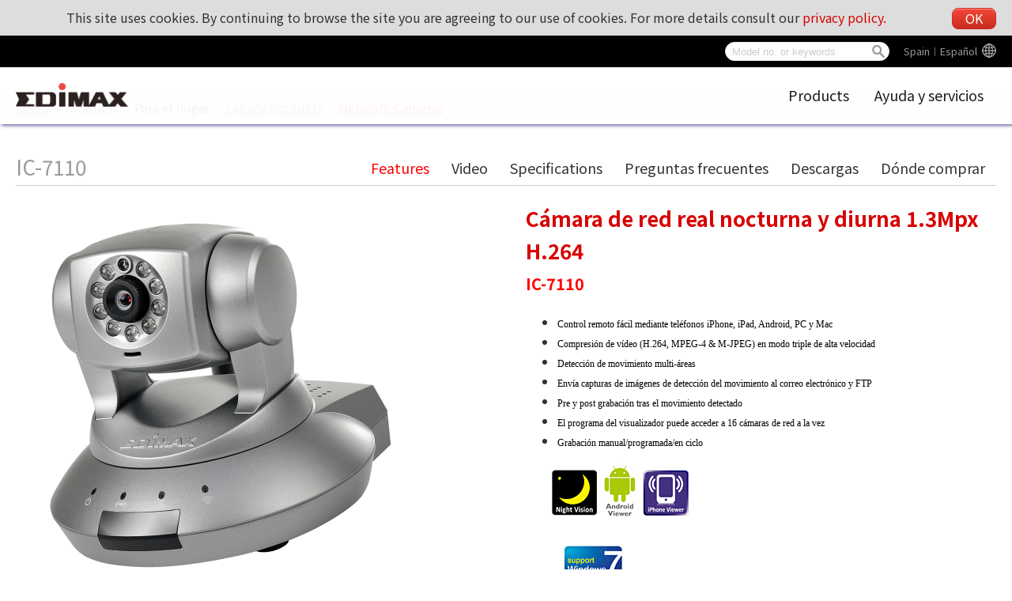

--- FILE ---
content_type: text/html; charset=UTF-8
request_url: https://www.edimax.com/edimax/merchandise/merchandise_detail/data/edimax/es/home_legacy_ip_cameras_network_cameras/ic-7110/
body_size: 135968
content:
<!DOCTYPE html PUBLIC "-//W3C//DTD XHTML 1.0 Transitional//EN" "https://www.w3.org/TR/xhtml1/DTD/xhtml1-transitional.dtd">
<html xmlns="https://www.w3.org/1999/xhtml">
<head>
<!--meta-->
	<meta http-equiv="content-type" content="text/html; charset=UTF-8" />
	<meta http-equiv="pragma" content="no-cache" />
	<meta name="robots" content="all"/>
	<meta name="author" content="MaxWeb Design">
	<meta name="keywords" content="Wireless Series,Wired Series,Router Series,Switches,USB Hubs,KVM Switches,Print Server Series,IP Cameras,Media Converters,Power over Ethernet Switch Series,HomePlugs,Convergence IP Telephony Hubs,Bluetooth Adapters,Network Access Controller Switches,802.11n,NAS,VPN,night vision,access point,CCTV,wireless router,NAC,kvm,wi-fi,bluetooth adapter,modem router,adsl router,Hi Gain Antenna,management switch,wireless network,broadband router,load balancing router,network access controller,edimax"/>
	<meta name="description" content="Edimax Wireless network equipments for small business and home users. www.edimax.com. Our vast and comprehensive product line fulfills all connectivity needs, whatever the network architecture or application requirements are. Our products are distinguished by their cost-effectiveness and clear support and warranty conditions. The complete products range consists of Wireless solutions (802.11n/802.11g), Print Server solutions, xDSL Router solutions, Ethernet Switch solutions, PoE solutions, Powerline solutions, Network Access Controllers, Load Balancer solutions, IP Camera solutions, VoIP solutions, KVM Solutions and Media Converter solutions."/>
	<meta name="viewport" content="width=device-width, initial-scale=1">
	<link rel="shortcut icon" href="/edimax/mw/cufiles/images/web/favicon.ico" type="image/x-icon"/>

	<!-- Global site tag (gtag.js) - Google Analytics - MaxWeb Design v5 (2018.03.31)-->
	<script async src="https://www.googletagmanager.com/gtag/js?id=G-RW5L8EYTSX"></script>
	<script>
		window.dataLayer = window.dataLayer || [];
		function gtag(){dataLayer.push(arguments);}
		gtag("js", new Date());
		gtag("config", "G-RW5L8EYTSX");
	</script>
	<title>
	EDIMAX - Legacy Products - Network Cameras - Cámara de red real nocturna y diurna 1.3Mpx H.264</title>

<script type="text/javascript" src="/edimax/mw/scripts/jquery/jquery-min.js"></script>
<script type="text/javascript" src="/edimax/mw/scripts/jquery/fancybox/jquery.fancybox.js"></script>
<link href="/edimax/mw/scripts/jquery/fancybox/jquery.fancybox.css" rel="stylesheet">

<!-- js, css -->
<script type='text/javascript'>
var base_url = '/edimax/';

function include_js(js_file)
{
	var js_path = '';
	js_path = base_url+'mw/'+js_file;
//	$(this).prepend('<script type="text/javascript" src="'+ js_path+'"></scr'+'ipt>');
	document.write('<script type="text/javascript" src="'+ js_path+'"></scr'+'ipt>');
}

function include_css(css_file)
{
	var css_path = '';
	css_path = base_url+'mw/'+css_file;
//	$(this).prepend('<link type="text/css" rel="stylesheet" href="'+ css_path+'" />');
	document.write('<link type="text/css" rel="stylesheet" href="'+ css_path+'" />');
}
</script>


<script type="text/javascript" src="/edimax/mw/themes/global/js/global_web.js"></script>
<script type="text/javascript">
var action_get_video_url = '%2Fedimax%2Fmerchandise%2Fajax_merchandise%2Fget_merchandise_video_youtube%2F11%2F';
var pd_code = 'ic-7110';
var is_faq = 'true';
var is_download = 'true';
var faq_title = 'Preguntas%20frecuentes';
var download_title = 'Descargas';
var to_buy_title = 'D%C3%B3nde%20comprar';
var web_code = 'edimax';
var lang_code = 'es';
var menu_code = 'home_legacy_ip_cameras_network_cameras';
</script>
<script type="text/javascript" src="/edimax/mw/themes/ui/tree_gray_v/tree_gray_v.js"></script>
<script type="text/javascript" src="/edimax/mw/themes/ui/tabs_simple_blue/tabs_simple_blue.js"></script>
<script type="text/javascript" src="/edimax/mw/themes/ui/canvas_post/canvas_post.js"></script>
<script type="text/javascript" src="/edimax/mw/themes/application/merchandise/js/merchandise_detail.js"></script>
<script type="text/javascript" src="/edimax/mw/themes/customized/web/template/js/global_web.js"></script>
<link type="text/css" rel="stylesheet" href="/edimax/mw/themes/global/css/global_web.css"/>
<link type="text/css" rel="stylesheet" href="/edimax/mw/themes/ui/tree_mainmenu_edimax/tree_mainmenu_edimax.css"/>
<link type="text/css" rel="stylesheet" href="/edimax/mw/themes/ui/tree_gray_v/tree_gray_v.css"/>
<link type="text/css" rel="stylesheet" href="/edimax/mw/themes/ui/tabs_simple_blue/tabs_simple_blue.css"/>
<link type="text/css" rel="stylesheet" href="/edimax/mw/themes/ui/canvas_post/canvas_post.css"/>
<link type="text/css" rel="stylesheet" href="/edimax/mw/themes/application/merchandise/css/merchandise_detail.css" />
<link type="text/css" rel="stylesheet" href="/edimax/mw/themes/customized/web/template/css/tmp_2.css" />

</head>
<body>


<!-- wrapper Start -->
<div id='wrapper'>


<!-- header Start -->
<div id='header'>

		<div class="label_language" ><a class="language_pod" href="javascript:void(0);" id="language_pod">Global</a>
							<div class="language_tooltip" id="language_tooltip">
								
				<section class="lang_map">

					<div class="content_box">
						<h4 class="lang_tooltip_title">Edimax Global website</h4>
						<div class="slide_box">
							<figure>
								<figcaption>
									<div class="web_lang_code" data="global">Global︱English</div>
								</figcaption>
							</figure>
						</div>
					</div>

					<div class="content_box">
						<h4 class="lang_tooltip_title">America</h4>
						<div class="slide_box">
							<figure>
								<figcaption>
									<div class="web_lang_code" data="us">USA︱English
									</figcaption>
								</figure>
							<figure>
						</div>
					</div>

					<div class="content_box">
						<h4 class="lang_tooltip_title">Europe</h4>
						<div class="slide_box">
							<figure>
								<figcaption>
									<div class="web_lang_code" data="cz">Czech Republic︱Čeština</div>
								</figcaption>
							</figure>
							<figure>
								<figcaption>
									<div class="web_lang_code" data="eu">Europe︱English</div>
								</figcaption>
							</figure>
							<figure>
								<figcaption>
									<div class="web_lang_code" data="fr">France︱Français</div>
								</figcaption>
							</figure>
							<figure>
								<figcaption>
									<div class="web_lang_code" data="de">Germany︱Deutsch</div></td>
								</figcaption>
							</figure>
							<figure>
								<figcaption>
									<div class="web_lang_code" data="it">Italy︱Italiano</div></td>
								</figcaption>
							</figure>
							<figure>
								<figcaption>
									<div class="web_lang_code" data="nl">Netherlands︱Nederlands</div></td>
								</figcaption>
							</figure>
							<figure>
								<figcaption>
									<div class="web_lang_code" data="pl">Poland︱Polski</div></td>
								</figcaption>
							</figure>
							<figure>
								<figcaption>
									<div class="web_lang_code" data="pt">Portugal︱Português</div></td>
								</figcaption>
							</figure>
							<figure>
								<figcaption>
									<div class="web_lang_code" data="ro">Romania︱România</div></td>
								</figcaption>
							</figure>
							<figure>
								<figcaption>
									<div class="web_lang_code" data="ru">Russian︱Россия</div></td>
								</figcaption>
							</figure>
							<figure>
								<figcaption>
									<div class="web_lang_code" data="es">Spain︱Español</div></td>
								</figcaption>
							</figure>
							<figure>
								<figcaption>
									<div class="web_lang_code" data="ua">Ukraine︱Ukrainian</div></td>
								</figcaption>
							</figure>
							<figure>
								<figcaption>
									<div class="web_lang_code" data="uk">United Kingdom︱English</div></td>
								</figcaption>
							</figure>
						</div>
					</div>

					<!--

					<div class="content_box">
						<h4 class="lang_tooltip_title">Middle East & Africa</h4>
						<div class="slide_box">
							<figure>
								<figcaption>
									<div class="web_lang_code" data="me">Middle East & Africa︱English</div>
								</figcaption>
							</figure>
						</div>
					</div>
					-->

					<div class="content_box">
						<h4 class="lang_tooltip_title">Asia Pacific</h4>
						<div class="slide_box">
							<figure>
								<figcaption>
									<div class="web_lang_code" data="au">Australia︱English</div>
								</figcaption>
							</figure>
							<figure>
								<figcaption>
									<div class="web_lang_code" data="cn">China︱简体中文</div>
								</figcaption>
							</figure>
							<figure>
								<figcaption>
									<div class="web_lang_code" data="hk">HongKong︱繁體中文</div>
								</figcaption>
							</figure>
							<!--
							<figure>
								<figcaption>
									<div class="web_lang_code" data="in">India︱English</div></td>
								</figcaption>
							</figure>
							-->
							<figure>
								<figcaption>
									<div class="web_lang_code" data="tw">Taiwan︱繁體中文</div></td>
								</figcaption>
							</figure>
						</div>
					</div>

				</section>
				
							</div></div>
		
<div class="canvas_cse">
			<svg version="1.1" xmlns="https://www.w3.org/2000/svg" xmlns:xlink="https://www.w3.org/1999/xlink" style="display: none;">
				<defs>
					<g id="icon_search">
						<path d="M 93.148438 80.832031 C 109.5 57.742188 104.03125 25.769531 80.941406 9.421875 C 57.851562 -6.925781 25.878906 -1.460938 
						9.53125 21.632812 C -6.816406 44.722656 -1.351562 76.691406 21.742188 93.039062 C 38.222656 104.707031 60.011719 105.605469 
						77.394531 95.339844 L 115.164062 132.882812 C 119.242188 137.175781 126.027344 137.347656 130.320312 133.269531 C 134.613281 
						129.195312 134.785156 122.410156 130.710938 118.117188 C 130.582031 117.980469 130.457031 117.855469 130.320312 117.726562 Z 
						M 51.308594 84.332031 C 33.0625 84.335938 18.269531 69.554688 18.257812 51.308594 C 18.253906 33.0625 33.035156 18.269531 
						51.285156 18.261719 C 69.507812 18.253906 84.292969 33.011719 84.328125 51.234375 C 84.359375 69.484375 69.585938 84.300781 
						51.332031 84.332031 C 51.324219 84.332031 51.320312 84.332031 51.308594 84.332031 Z M 51.308594 84.332031 " />
					</g>
					<g id="icon_global">
						<path d="M511.999,256c0-28.621-4.723-56.159-13.426-81.877c-0.017-0.048-0.03-0.096-0.047-0.144
							c-15.97-47.099-45.308-88.076-83.463-118.418c-4.008-3.187-8.112-6.254-12.31-9.201c-1.604-1.127-3.222-2.237-4.854-3.327
							C357.26,15.865,308.451,0,256,0h0h0c-0.06,0-0.118,0.002-0.178,0.002C114.74,0.099,0,114.897,0,256
							c0,98.546,55.974,184.248,137.791,227.021c0.589,0.308,1.171,0.628,1.762,0.931c0.026,0.014,0.053,0.026,0.079,0.039
							c3.296,1.689,6.639,3.3,10.016,4.849c1.961,0.899,3.936,1.776,5.923,2.627c0.293,0.126,0.582,0.26,0.875,0.384
							c0.259,0.109,0.521,0.211,0.78,0.319c30.409,12.766,63.78,19.83,98.773,19.83h0h0c0.06,0,0.118-0.002,0.178-0.002
							C397.259,511.9,511.999,397.103,511.999,256z M227.094,454.49c-0.016-0.016-0.031-0.03-0.046-0.046
							c-0.02-0.02-0.04-0.041-0.059-0.062c-13.506-13.719-26.134-36.385-36.022-65.536c7.703-1.062,15.304-2.248,23.263-2.927
							c0.002-0.017,0.005-0.033,0.008-0.05c6.729-0.588,13.536-1.042,20.429-1.337v55.595v20.992
							C232.121,459.225,229.593,457.009,227.094,454.49z M234.666,277.354v64.533c-18.795,0.747-37.205,2.475-54.976,5.12
							c-4.351-21.285-7.23-44.744-8.319-69.653H234.666z M114.392,406.995c10.532-3.859,21.793-7.224,33.598-10.152
							c6.613,20.821,14.677,39.36,24,55.189c-23.865-10.28-45.428-24.846-63.877-42.63C110.173,408.578,112.274,407.781,114.392,406.995z
							 M79.19,375.254c-19.282-28.518-31.846-61.897-35.432-97.899h84.754v-0.021c1.044,27.724,4.052,53.977,8.871,78.141
							c-7.886,1.971-15.573,4.128-23.021,6.475C101.907,365.856,90.122,370.288,79.19,375.254z M277.333,127.467V71.872V50.88
							c2.53,1.885,5.044,4.086,7.527,6.586c0.031,0.032,0.063,0.062,0.095,0.093c0.005,0.005,0.01,0.011,0.016,0.016
							c13.521,13.715,26.164,36.397,36.062,65.578c-7.703,1.062-15.304,2.248-23.263,2.927c-0.003,0.017-0.005,0.033-0.008,0.05
							C291.033,126.718,284.226,127.173,277.333,127.467z M432.81,136.746c19.282,28.518,31.846,61.897,35.433,97.899h-84.755v0.021
							c-1.045-27.724-4.052-53.977-8.87-78.14c7.886-1.971,15.572-4.128,23.021-6.475C410.092,146.144,421.877,141.712,432.81,136.746z
							 M364.01,115.157c-6.613-20.821-14.677-39.36-24-55.189c23.865,10.28,45.428,24.845,63.877,42.63
							c-2.074,0.829-4.189,1.631-6.322,2.422C387.045,108.873,375.798,112.232,364.01,115.157z M340.628,234.646h-63.295v-64.534
							c18.795-0.747,37.205-2.475,54.976-5.12C336.66,186.277,339.539,209.736,340.628,234.646z M234.666,50.88v76.565
							c-15.019-0.64-29.695-2.026-43.925-3.968C202.517,88.661,218.24,63.125,234.666,50.88z M234.666,170.112v33.195v31.36h-63.509
							c1.088-24.981,4.117-48.341,8.49-69.674C197.44,167.637,215.872,169.365,234.666,170.112z M171.99,59.968
							c-9.344,15.872-17.43,34.475-24.043,55.339c-14.208-3.562-27.541-7.808-39.851-12.715C126.549,84.8,148.096,70.229,171.99,59.968z
							 M79.21,136.726c17.473,7.957,37.099,14.528,58.155,19.797c-4.8,24.171-7.809,50.411-8.854,78.144H43.755
							c0.203-2.038,0.443-4.065,0.703-6.086c0.089-0.689,0.189-1.375,0.285-2.063c0.195-1.408,0.4-2.813,0.623-4.213
							c0.106-0.667,0.215-1.332,0.327-1.997c0.25-1.479,0.517-2.953,0.797-4.422c0.11-0.578,0.215-1.157,0.33-1.733
							C52.441,185.956,63.625,159.733,79.21,136.726z M277.333,461.12v-76.565c15.019,0.641,29.695,2.026,43.925,3.968
							C309.483,423.339,293.76,448.875,277.333,461.12z M277.333,341.888v-33.194v-31.36h32.981h30.527
							c-1.088,24.981-4.117,48.342-8.49,69.675C314.56,344.362,296.127,342.635,277.333,341.888z M340.01,452.032
							c9.344-15.872,17.43-34.476,24.043-55.339c14.208,3.562,27.541,7.809,39.851,12.715C385.45,427.2,363.904,441.771,340.01,452.032z
							 M374.634,355.478c4.8-24.171,7.809-50.411,8.854-78.144h84.757c-0.203,2.037-0.443,4.062-0.703,6.083
							c-0.089,0.692-0.189,1.381-0.285,2.071c-0.195,1.405-0.399,2.808-0.622,4.205c-0.105,0.669-0.216,1.337-0.328,2.004
							c-0.249,1.477-0.516,2.947-0.795,4.414c-0.111,0.579-0.216,1.161-0.332,1.739c-5.621,28.195-16.805,54.417-32.39,77.424
							C415.317,367.317,395.691,360.746,374.634,355.478z"/>
					</g>
					<g id="icon_arrow_top">
						<path d="M282.082,195.285L149.028,62.24c-1.901-1.903-4.088-2.856-6.562-2.856s-4.665,0.953-6.567,2.856L2.856,195.285
							C0.95,197.191,0,199.378,0,201.853c0,2.474,0.953,4.664,2.856,6.566l14.272,14.271c1.903,1.903,4.093,2.854,6.567,2.854
							c2.474,0,4.664-0.951,6.567-2.854l112.204-112.202l112.208,112.209c1.902,1.903,4.093,2.848,6.563,2.848
							c2.478,0,4.668-0.951,6.57-2.848l14.274-14.277c1.902-1.902,2.847-4.093,2.847-6.566
							C284.929,199.378,283.984,197.188,282.082,195.285z"/>
					</g>
				</defs>
			</svg>

			<div class="cooike_alert_box">
				This site uses cookies. By continuing to browse the site you are agreeing to our use of cookies. For more details consult our <a href="javascript:void(0);" class="privacy_policy_btn">privacy policy.</a>
				<a href="javascript:void(0);" class="cookies_close_btn btn main_red_btn">OK</a>
			</div>

			<div class="mw_search_box">

				<div class="m_search_btn">
					<svg viewBox="-1 0 136 136.21852" class="icon_svg icon_search">
						<use xlink:href="#icon_search"></use>
					</svg>
				</div>
				<div class="m_lang_btn">
					<svg viewBox="0 0 512 512" class="icon_svg icon_global">
						<use xlink:href="#icon_global"></use>
					</svg>
				</div>

				<form id="mw_search_form" action="/edimax/web/search_result/data/edimax/es/search_result/" method="post">
					<input type="text" id="search_key" name="search_key" class="menu_tip blur_color" placeholder="Model no. or keywords">
					<div class="btn_search">
						<div class="d_search_btn">
							<svg viewBox="-1 0 136 136.21852" class="icon_svg icon_search">
								<use xlink:href="#icon_search"></use>
							</svg>
						</div>
					</div>
				</form>
			</div>

			<div class="float_ad">
				<div class="ad1">
					<a href="javascript:void(0);"></a>
				</div>
			</div>
		</div>
<div class="image_logo_header"><a href="/edimax/es/" target="_self"><img  src="/edimax/mw/cufiles/images/web/logo.png" /></a></div>

			<div class="tree_mainmenu_edimax">
				
				<div class="topcontrol" title="Scroll Back to Top">
					<div class="to_top_btn">
						<svg viewBox="0 0 284.929 284.929" class="icon_svg icon_arrow_top">
							<use xlink:href="#icon_arrow_top"></use>
						</svg>
					</div>
				</div>
				
				<div class="menu-icon nav-open" data-nav="main-menu-wrap">
					<div class="mobile_menu_btn">
						<div class="hamburger">
							<div class="line"></div>
							<div class="line"></div>
							<div class="line"></div>
							<div class="line"></div>
						</div>
					</div>
				</div>
					
				<ul class="mw-nav">
					<li class='n_products' data='products' title='Products'><a href='/edimax/merchandise/merchandise_list/data/edimax/es/products/' target='' class='arrow'>Products</a><ul class='arrow-pad'><li class='n_for_smb' data='for_smb' title='Para la empresa'><a href='/edimax/merchandise/merchandise_list/data/edimax/es/for_smb/' target='' class='arrow'>Para la empresa</a><ul class='arrow-pad'><li class='n_smb_embedded_wireless_adapter' data='smb_embedded_wireless_adapter' title='Embedded Wireless Adapter'><a href='/edimax/merchandise/merchandise_list/data/edimax/es/smb_embedded_wireless_adapter/' target='' class='arrow'>Embedded Wireless Adapter</a><ul class='arrow-pad'><li class='n_smb_embedded_wireless_adapter_n150' data='smb_embedded_wireless_adapter_n150' title='N150'><a href='/edimax/merchandise/merchandise_list/data/edimax/es/smb_embedded_wireless_adapter_n150/' target=''>N150</a></li><li class='n_smb_embedded_wireless_adapter_n300' data='smb_embedded_wireless_adapter_n300' title='N300'><a href='/edimax/merchandise/merchandise_list/data/edimax/es/smb_embedded_wireless_adapter_n300/' target=''>N300</a></li><li class='n_smb_embedded_wireless_adapter_ac650_ac600' data='smb_embedded_wireless_adapter_ac650_ac600' title='AC650/AC600'><a href='/edimax/merchandise/merchandise_list/data/edimax/es/smb_embedded_wireless_adapter_ac650_ac600/' target=''>AC650/AC600</a></li><li class='n_smb_embedded_wireless_adapter_ac1200' data='smb_embedded_wireless_adapter_ac1200' title='AC1200'><a href='/edimax/merchandise/merchandise_list/data/edimax/es/smb_embedded_wireless_adapter_ac1200/' target=''>AC1200</a></li><li class='n_smb_embedded_wireless_adapter_ac1750' data='smb_embedded_wireless_adapter_ac1750' title='AC1750'><a href='/edimax/merchandise/merchandise_list/data/edimax/es/smb_embedded_wireless_adapter_ac1750/' target=''>AC1750</a></li><li class='n_smb_embedded_wireless_adapter_bluetooth' data='smb_embedded_wireless_adapter_bluetooth' title='Bluetooth'><a href='/edimax/merchandise/merchandise_list/data/edimax/es/smb_embedded_wireless_adapter_bluetooth/' target=''>Bluetooth</a></li><li class='n_smb_embedded_wireless_adapter_ax1800' data='smb_embedded_wireless_adapter_ax1800' title='AX1800'><a href='/edimax/merchandise/merchandise_list/data/edimax/es/smb_embedded_wireless_adapter_ax1800/' target=''>AX1800</a></li><li class='n_smb_embedded_wireless_adapter_industrial' data='smb_embedded_wireless_adapter_industrial' title='Industrial'><a href='/edimax/merchandise/merchandise_list/data/edimax/es/smb_embedded_wireless_adapter_industrial/' target=''>Industrial</a></li></ul></li><li class='n_5g_nr_4g_lte_cpe' data='5g_nr_4g_lte_cpe' title='5G NR/4G LTE CPE'><a href='/edimax/merchandise/merchandise_list/data/edimax/es/5g_nr_4g_lte_cpe/' target='' class='arrow'>5G NR/4G LTE CPE</a><ul class='arrow-pad'><li class='n_5g_nr_4g_lte_cpe_business' data='5g_nr_4g_lte_cpe_business' title='Business'><a href='/edimax/merchandise/merchandise_list/data/edimax/es/5g_nr_4g_lte_cpe_business/' target=''>Business</a></li><li class='n_5g_nr_4g_lte_cpe_industrial' data='5g_nr_4g_lte_cpe_industrial' title='Industrial'><a href='/edimax/merchandise/merchandise_list/data/edimax/es/5g_nr_4g_lte_cpe_industrial/' target=''>Industrial</a></li></ul></li><li class='n_smb_accessories' data='smb_accessories' title='Accessories'><a href='/edimax/merchandise/merchandise_list/data/edimax/es/smb_accessories/' target='' class='arrow'>Accessories</a><ul class='arrow-pad'><li class='n_smb_accessories_din-rail_power' data='smb_accessories_din-rail_power' title='DIN Rail Power Supply'><a href='/edimax/merchandise/merchandise_list/data/edimax/es/smb_accessories_din-rail_power/' target=''>DIN Rail Power Supply</a></li></ul></li><li class='n_smb_ap_controller' data='smb_ap_controller' title='AP Controller'><a href='/edimax/merchandise/merchandise_list/data/edimax/es/smb_ap_controller/' target='' class='arrow'>AP Controller</a><ul class='arrow-pad'><li class='n_smb_ap_controller_nms' data='smb_ap_controller_nms' title='Network Management Suite (NMS)'><a href='/edimax/merchandise/merchandise_list/data/edimax/es/smb_ap_controller_nms/' target=''>Network Management Suite (NMS)</a></li><li class='n_smb_ap_controller_ap_controller' data='smb_ap_controller_ap_controller' title='AP Controller'><a href='/edimax/merchandise/merchandise_list/data/edimax/es/smb_ap_controller_ap_controller/' target=''>AP Controller</a></li></ul></li><li class='n_smb_access_points' data='smb_access_points' title='Puntos de acceso'><a href='/edimax/merchandise/merchandise_list/data/edimax/es/smb_access_points/' target='' class='arrow'>Puntos de acceso</a><ul class='arrow-pad'><li class='n_smb_access_points_ax1800' data='smb_access_points_ax1800' title='AX1800'><a href='/edimax/merchandise/merchandise_list/data/edimax/es/smb_access_points_ax1800/' target=''>AX1800</a></li><li class='n_smb_access_points_ac900' data='smb_access_points_ac900' title='AC900'><a href='/edimax/merchandise/merchandise_list/data/edimax/es/smb_access_points_ac900/' target=''>AC900</a></li><li class='n_smb_access_points_ac1300' data='smb_access_points_ac1300' title='AC1300'><a href='/edimax/merchandise/merchandise_list/data/edimax/es/smb_access_points_ac1300/' target=''>AC1300</a></li><li class='n_smb_access_points_ac1750' data='smb_access_points_ac1750' title='AC1750'><a href='/edimax/merchandise/merchandise_list/data/edimax/es/smb_access_points_ac1750/' target=''>AC1750</a></li><li class='n_smb_access_points_ac1200' data='smb_access_points_ac1200' title='AC1200'><a href='/edimax/merchandise/merchandise_list/data/edimax/es/smb_access_points_ac1200/' target=''>AC1200</a></li><li class='n_smb_access_points_n300_ceiling_mount' data='smb_access_points_n300_ceiling_mount' title='Fijación de techo N300'><a href='/edimax/merchandise/merchandise_list/data/edimax/es/smb_access_points_n300_ceiling_mount/' target=''>Fijación de techo N300</a></li><li class='n_smb_access_points_n300_desktop' data='smb_access_points_n300_desktop' title='Escritorio N300'><a href='/edimax/merchandise/merchandise_list/data/edimax/es/smb_access_points_n300_desktop/' target=''>Escritorio N300</a></li><li class='n_smb_access_points_n150_outdoor' data='smb_access_points_n150_outdoor' title='N150 Outdoor'><a href='/edimax/merchandise/merchandise_list/data/edimax/es/smb_access_points_n150_outdoor/' target=''>N150 Outdoor</a></li></ul></li><li class='n_smb_network_cameras' data='smb_network_cameras' title='Cámaras de red'><a href='/edimax/merchandise/merchandise_list/data/edimax/es/smb_network_cameras/' target='' class='arrow'>Cámaras de red</a><ul class='arrow-pad'><li class='n_smb_network_cameras_ptz' data='smb_network_cameras_ptz' title='PTZ'><a href='/edimax/merchandise/merchandise_list/data/edimax/es/smb_network_cameras_ptz/' target=''>PTZ</a></li><li class='n_smb_network_cameras_mini_dome' data='smb_network_cameras_mini_dome' title='Mini cúpula'><a href='/edimax/merchandise/merchandise_list/data/edimax/es/smb_network_cameras_mini_dome/' target=''>Mini cúpula</a></li><li class='n_smb_network_cameras_dome' data='smb_network_cameras_dome' title='Cúpula'><a href='/edimax/merchandise/merchandise_list/data/edimax/es/smb_network_cameras_dome/' target=''>Cúpula</a></li><li class='n_smb_network_cameras_box' data='smb_network_cameras_box' title='Caja'><a href='/edimax/merchandise/merchandise_list/data/edimax/es/smb_network_cameras_box/' target=''>Caja</a></li><li class='n_smb_network_cameras_bullet' data='smb_network_cameras_bullet' title='Bala'><a href='/edimax/merchandise/merchandise_list/data/edimax/es/smb_network_cameras_bullet/' target=''>Bala</a></li><li class='n_smb_network_cameras_software' data='smb_network_cameras_software' title='Software'><a href='/edimax/merchandise/merchandise_list/data/edimax/es/smb_network_cameras_software/' target=''>Software</a></li></ul></li><li class='n_smb_switches' data='smb_switches' title='Conmutadores'><a href='/edimax/merchandise/merchandise_list/data/edimax/es/smb_switches/' target='' class='arrow'>Conmutadores</a><ul class='arrow-pad'><li class='n_smb_switches_industrial' data='smb_switches_industrial' title='Industrial'><a href='/edimax/merchandise/merchandise_list/data/edimax/es/smb_switches_industrial/' target=''>Industrial</a></li><li class='n_smb_switches_onvif_conformant' data='smb_switches_onvif_conformant' title='Surveillance VLAN'><a href='/edimax/merchandise/merchandise_list/data/edimax/es/smb_switches_onvif_conformant/' target=''>Surveillance VLAN</a></li><li class='n_smb_switches_poe_injector' data='smb_switches_poe_injector' title='PoE Injector'><a href='/edimax/merchandise/merchandise_list/data/edimax/es/smb_switches_poe_injector/' target=''>PoE Injector</a></li><li class='n_smb_switches_poe_extender' data='smb_switches_poe_extender' title='PoE Extender'><a href='/edimax/merchandise/merchandise_list/data/edimax/es/smb_switches_poe_extender/' target=''>PoE Extender</a></li><li class='n_smb_switches_poe' data='smb_switches_poe' title='Alimentación por Ethernet'><a href='/edimax/merchandise/merchandise_list/data/edimax/es/smb_switches_poe/' target=''>Alimentación por Ethernet</a></li><li class='n_smb_switches_poe_splitter' data='smb_switches_poe_splitter' title='PoE Splitter'><a href='/edimax/merchandise/merchandise_list/data/edimax/es/smb_switches_poe_splitter/' target=''>PoE Splitter</a></li><li class='n_smb_switches_web_smart' data='smb_switches_web_smart' title='Web inteligente'><a href='/edimax/merchandise/merchandise_list/data/edimax/es/smb_switches_web_smart/' target=''>Web inteligente</a></li><li class='n_smb_switches_unmanagement' data='smb_switches_unmanagement' title='Gestión automática'><a href='/edimax/merchandise/merchandise_list/data/edimax/es/smb_switches_unmanagement/' target=''>Gestión automática</a></li></ul></li><li class='n_kvm_switches' data='kvm_switches' title='Conmutadores KVM'><a href='/edimax/merchandise/merchandise_list/data/edimax/es/kvm_switches/' target='' class='arrow'>Conmutadores KVM</a><ul class='arrow-pad'><li class='n_kvm_switches_rackmount' data='kvm_switches_rackmount' title='Rackmount'><a href='/edimax/merchandise/merchandise_list/data/edimax/es/kvm_switches_rackmount/' target=''>Rackmount</a></li><li class='n_kvm_switches_ps2' data='kvm_switches_ps2' title='PS/2'><a href='/edimax/merchandise/merchandise_list/data/edimax/es/kvm_switches_ps2/' target=''>PS/2</a></li><li class='n_kvm_switches_usb' data='kvm_switches_usb' title='USB'><a href='/edimax/merchandise/merchandise_list/data/edimax/es/kvm_switches_usb/' target=''>USB</a></li><li class='n_kvm_switches_mini' data='kvm_switches_mini' title='Mini'><a href='/edimax/merchandise/merchandise_list/data/edimax/es/kvm_switches_mini/' target=''>Mini</a></li><li class='n_kvm_switches_cables' data='kvm_switches_cables' title='Cables'><a href='/edimax/merchandise/merchandise_list/data/edimax/es/kvm_switches_cables/' target=''>Cables</a></li></ul></li><li class='n_media_conventers' data='media_conventers' title='Convertidores de medios'><a href='/edimax/merchandise/merchandise_list/data/edimax/es/media_conventers/' target='' class='arrow'>Convertidores de medios</a><ul class='arrow-pad'><li class='n_media_conventers_gigabit_ethernet' data='media_conventers_gigabit_ethernet' title='Gigabit Ethernet'><a href='/edimax/merchandise/merchandise_list/data/edimax/es/media_conventers_gigabit_ethernet/' target=''>Gigabit Ethernet</a></li><li class='n_media_conventers_rack_chassis' data='media_conventers_rack_chassis' title='Chasis'><a href='/edimax/merchandise/merchandise_list/data/edimax/es/media_conventers_rack_chassis/' target=''>Chasis</a></li><li class='n_media_conventers_fast_ethernet' data='media_conventers_fast_ethernet' title='Ethernet de alta velocidad'><a href='/edimax/merchandise/merchandise_list/data/edimax/es/media_conventers_fast_ethernet/' target=''>Ethernet de alta velocidad</a></li></ul></li><li class='n_sfp-mini_gbic' data='sfp-mini_gbic' title='SFP/Mini GBIC'><a href='/edimax/merchandise/merchandise_list/data/edimax/es/sfp-mini_gbic/' target='' class='arrow'>SFP/Mini GBIC</a><ul class='arrow-pad'><li class='n_sfp-mini_gbic_gigabit_ethernet' data='sfp-mini_gbic_gigabit_ethernet' title='Gigabit Ethernet'><a href='/edimax/merchandise/merchandise_list/data/edimax/es/sfp-mini_gbic_gigabit_ethernet/' target=''>Gigabit Ethernet</a></li><li class='n_sfp-mini_gbic_fast_ethernet' data='sfp-mini_gbic_fast_ethernet' title='Ethernet de alta velocidad'><a href='/edimax/merchandise/merchandise_list/data/edimax/es/sfp-mini_gbic_fast_ethernet/' target=''>Ethernet de alta velocidad</a></li></ul></li><li class='n_smb_legacy_products' data='smb_legacy_products' title='Legacy Products'><a href='/edimax/merchandise/merchandise_list/data/edimax/es/smb_legacy_products/' target='' class='arrow'>Legacy Products</a><ul class='arrow-pad'><li class='n_smb_legacy_products_access_points' data='smb_legacy_products_access_points' title='Access Points'><a href='/edimax/merchandise/merchandise_list/data/edimax/es/smb_legacy_products_access_points/' target=''>Access Points</a></li><li class='n_smb_legacy_products_network_cameras' data='smb_legacy_products_network_cameras' title='Network Cameras'><a href='/edimax/merchandise/merchandise_list/data/edimax/es/smb_legacy_products_network_cameras/' target=''>Network Cameras</a></li><li class='n_smb_legacy_switches' data='smb_legacy_switches' title='Switches'><a href='/edimax/merchandise/merchandise_list/data/edimax/es/smb_legacy_switches/' target=''>Switches</a></li><li class='n_smb_legacy_products_kvm_switches' data='smb_legacy_products_kvm_switches' title='KVM Swtiches'><a href='/edimax/merchandise/merchandise_list/data/edimax/es/smb_legacy_products_kvm_switches/' target=''>KVM Swtiches</a></li><li class='n_smb_legacy_products_media_converters' data='smb_legacy_products_media_converters' title='Media Converters'><a href='/edimax/merchandise/merchandise_list/data/edimax/es/smb_legacy_products_media_converters/' target=''>Media Converters</a></li></ul></li></ul></li><li class='n_for_home' data='for_home' title='Para el hogar'><a href='/edimax/merchandise/merchandise_list/data/edimax/es/for_home/' target='' class='arrow'>Para el hogar</a><ul class='arrow-pad'><li class='n_wireless_routers' data='wireless_routers' title='Enrutador inalámbrico'><a href='/edimax/merchandise/merchandise_list/data/edimax/es/wireless_routers/' target='' class='arrow'>Enrutador inalámbrico</a><ul class='arrow-pad'><li class='n_ax3000' data='ax3000' title='AX3000'><a href='/edimax/merchandise/merchandise_list/data/edimax/es/ax3000/' target=''>AX3000</a></li><li class='n_wireless_routers_ac2600' data='wireless_routers_ac2600' title='AC2600'><a href='/edimax/merchandise/merchandise_list/data/edimax/es/wireless_routers_ac2600/' target=''>AC2600</a></li><li class='n_wireless_routers_ac1200' data='wireless_routers_ac1200' title='AC1200'><a href='/edimax/merchandise/merchandise_list/data/edimax/es/wireless_routers_ac1200/' target=''>AC1200</a></li><li class='n_wireless_routers_ac750' data='wireless_routers_ac750' title='AC750 Dual-Band'><a href='/edimax/merchandise/merchandise_list/data/edimax/es/wireless_routers_ac750/' target=''>AC750 Dual-Band</a></li><li class='n_wireless_routers_ac600' data='wireless_routers_ac600' title='AC600 Dual-Band'><a href='/edimax/merchandise/merchandise_list/data/edimax/es/wireless_routers_ac600/' target=''>AC600 Dual-Band</a></li><li class='n_wireless_routers_n300' data='wireless_routers_n300' title='N300'><a href='/edimax/merchandise/merchandise_list/data/edimax/es/wireless_routers_n300/' target=''>N300</a></li><li class='n_wireless_routers_n150' data='wireless_routers_n150' title='N150'><a href='/edimax/merchandise/merchandise_list/data/edimax/es/wireless_routers_n150/' target=''>N150</a></li></ul></li><li class='n_wi-fi_range_extenders' data='wi-fi_range_extenders' title='Amplificador del alcance Wi-Fi'><a href='/edimax/merchandise/merchandise_list/data/edimax/es/wi-fi_range_extenders/' target='' class='arrow'>Amplificador del alcance Wi-Fi</a><ul class='arrow-pad'><li class='n_wi-fi_range_extenders_ac1200' data='wi-fi_range_extenders_ac1200' title='AC1200 Dual-Band'><a href='/edimax/merchandise/merchandise_list/data/edimax/es/wi-fi_range_extenders_ac1200/' target=''>AC1200 Dual-Band</a></li><li class='n_wi-fi_range_extenders_ac750' data='wi-fi_range_extenders_ac750' title='AC750 Dual-Band'><a href='/edimax/merchandise/merchandise_list/data/edimax/es/wi-fi_range_extenders_ac750/' target=''>AC750 Dual-Band</a></li><li class='n_wi-fi_range_extenders_ac600' data='wi-fi_range_extenders_ac600' title='AC600 Dual-Band'><a href='/edimax/merchandise/merchandise_list/data/edimax/es/wi-fi_range_extenders_ac600/' target=''>AC600 Dual-Band</a></li><li class='n_wi-fi_range_extenders_n600_dual-band' data='wi-fi_range_extenders_n600_dual-band' title='Doble banda N600'><a href='/edimax/merchandise/merchandise_list/data/edimax/es/wi-fi_range_extenders_n600_dual-band/' target=''>Doble banda N600</a></li><li class='n_wi-fi_range_extenders_n300' data='wi-fi_range_extenders_n300' title='N300'><a href='/edimax/merchandise/merchandise_list/data/edimax/es/wi-fi_range_extenders_n300/' target=''>N300</a></li></ul></li><li class='n_home_access_points' data='home_access_points' title='Puntos de acceso'><a href='/edimax/merchandise/merchandise_list/data/edimax/es/home_access_points/' target='' class='arrow'>Puntos de acceso</a><ul class='arrow-pad'><li class='n_home_access_points_ac1200' data='home_access_points_ac1200' title='AC1200'><a href='/edimax/merchandise/merchandise_list/data/edimax/es/home_access_points_ac1200/' target=''>AC1200</a></li><li class='n_home_access_points_ac750' data='home_access_points_ac750' title='AC750'><a href='/edimax/merchandise/merchandise_list/data/edimax/es/home_access_points_ac750/' target=''>AC750</a></li><li class='n_home_access_points_ac450' data='home_access_points_ac450' title='AC450'><a href='/edimax/merchandise/merchandise_list/data/edimax/es/home_access_points_ac450/' target=''>AC450</a></li><li class='n_home_access_points_n300_indoor' data='home_access_points_n300_indoor' title='N300 interior'><a href='/edimax/merchandise/merchandise_list/data/edimax/es/home_access_points_n300_indoor/' target=''>N300 interior</a></li><li class='n_access_points_n150_indoor' data='access_points_n150_indoor' title='N150 Indoor'><a href='/edimax/merchandise/merchandise_list/data/edimax/es/access_points_n150_indoor/' target=''>N150 Indoor</a></li><li class='n_home_access_points_n150_outdoor' data='home_access_points_n150_outdoor' title='N150 Outdoor'><a href='/edimax/merchandise/merchandise_list/data/edimax/es/home_access_points_n150_outdoor/' target=''>N150 Outdoor</a></li></ul></li><li class='n_wi-fi_bridges' data='wi-fi_bridges' title='Puentes Wi-Fi'><a href='/edimax/merchandise/merchandise_list/data/edimax/es/wi-fi_bridges/' target='' class='arrow'>Puentes Wi-Fi</a><ul class='arrow-pad'><li class='n_wi-fi_bridges_n600_dual-band' data='wi-fi_bridges_n600_dual-band' title='Doble banda N600'><a href='/edimax/merchandise/merchandise_list/data/edimax/es/wi-fi_bridges_n600_dual-band/' target=''>Doble banda N600</a></li><li class='n_wi-fi_bridges_n300' data='wi-fi_bridges_n300' title='N300'><a href='/edimax/merchandise/merchandise_list/data/edimax/es/wi-fi_bridges_n300/' target=''>N300</a></li></ul></li><li class='n_wireless_adapters' data='wireless_adapters' title='Adaptadores inalámbricos'><a href='/edimax/merchandise/merchandise_list/data/edimax/es/wireless_adapters/' target='' class='arrow'>Adaptadores inalámbricos</a><ul class='arrow-pad'><li class='n_bluetooth' data='bluetooth' title='Bluetooth'><a href='/edimax/merchandise/merchandise_list/data/edimax/es/bluetooth/' target=''>Bluetooth</a></li><li class='n_wireless_adapter_ax3000' data='wireless_adapter_ax3000' title='AX3000'><a href='/edimax/merchandise/merchandise_list/data/edimax/es/wireless_adapter_ax3000/' target=''>AX3000</a></li><li class='n_wireless_adapter_ax1800' data='wireless_adapter_ax1800' title='AX1800'><a href='/edimax/merchandise/merchandise_list/data/edimax/es/wireless_adapter_ax1800/' target=''>AX1800</a></li><li class='n_wireless_adapter_be6500' data='wireless_adapter_be6500' title='BE6500'><a href='/edimax/merchandise/merchandise_list/data/edimax/es/wireless_adapter_be6500/' target=''>BE6500</a></li><li class='n_wireless_adapters_ac1750_dual-band' data='wireless_adapters_ac1750_dual-band' title='AC1750 Dual-Band'><a href='/edimax/merchandise/merchandise_list/data/edimax/es/wireless_adapters_ac1750_dual-band/' target=''>AC1750 Dual-Band</a></li><li class='n_wireless_adapters_ac1200_dual-band' data='wireless_adapters_ac1200_dual-band' title='Doble banda AC1200'><a href='/edimax/merchandise/merchandise_list/data/edimax/es/wireless_adapters_ac1200_dual-band/' target=''>Doble banda AC1200</a></li><li class='n_wireless_adapters_ac600_dual-band' data='wireless_adapters_ac600_dual-band' title='Doble banda AC600'><a href='/edimax/merchandise/merchandise_list/data/edimax/es/wireless_adapters_ac600_dual-band/' target=''>Doble banda AC600</a></li><li class='n_wireless_adapters_ac450' data='wireless_adapters_ac450' title='AC450'><a href='/edimax/merchandise/merchandise_list/data/edimax/es/wireless_adapters_ac450/' target=''>AC450</a></li><li class='n_wireless_adapters_n300' data='wireless_adapters_n300' title='N300'><a href='/edimax/merchandise/merchandise_list/data/edimax/es/wireless_adapters_n300/' target=''>N300</a></li><li class='n_wireless_adapters_n150' data='wireless_adapters_n150' title='N150'><a href='/edimax/merchandise/merchandise_list/data/edimax/es/wireless_adapters_n150/' target=''>N150</a></li></ul></li><li class='n_powerline' data='powerline' title='Línea eléctrica'><a href='/edimax/merchandise/merchandise_list/data/edimax/es/powerline/' target='' class='arrow'>Línea eléctrica</a><ul class='arrow-pad'><li class='n_powerline_av600' data='powerline_av600' title='AV600'><a href='/edimax/merchandise/merchandise_list/data/edimax/es/powerline_av600/' target=''>AV600</a></li><li class='n_powerline_av500_wi-fi' data='powerline_av500_wi-fi' title='AV500 Wi-Fi'><a href='/edimax/merchandise/merchandise_list/data/edimax/es/powerline_av500_wi-fi/' target=''>AV500 Wi-Fi</a></li><li class='n_powerline_av500' data='powerline_av500' title='AV500'><a href='/edimax/merchandise/merchandise_list/data/edimax/es/powerline_av500/' target=''>AV500</a></li></ul></li><li class='n_home_automation' data='home_automation' title='Automatización del hogar'><a href='/edimax/merchandise/merchandise_list/data/edimax/es/home_automation/' target='' class='arrow'>Automatización del hogar</a><ul class='arrow-pad'><li class='n_smart_sensor' data='smart_sensor' title='Smart Sensor'><a href='/edimax/merchandise/merchandise_list/data/edimax/es/smart_sensor/' target=''>Smart Sensor</a></li><li class='n_smart_home_kit' data='smart_home_kit' title='Smart Home Kit'><a href='/edimax/merchandise/merchandise_list/data/edimax/es/smart_home_kit/' target=''>Smart Home Kit</a></li><li class='n_home_automation_smart_plug' data='home_automation_smart_plug' title='Enchufe inteligente'><a href='/edimax/merchandise/merchandise_list/data/edimax/es/home_automation_smart_plug/' target=''>Enchufe inteligente</a></li></ul></li><li class='n_home_network_cameras' data='home_network_cameras' title='Cámaras de red'><a href='/edimax/merchandise/merchandise_list/data/edimax/es/home_network_cameras/' target='' class='arrow'>Cámaras de red</a><ul class='arrow-pad'><li class='n_home_network_cameras_indoor_portable' data='home_network_cameras_indoor_portable' title='Indoor Portable'><a href='/edimax/merchandise/merchandise_list/data/edimax/es/home_network_cameras_indoor_portable/' target=''>Indoor Portable</a></li><li class='n_accessory' data='accessory' title='Accessory'><a href='/edimax/merchandise/merchandise_list/data/edimax/es/accessory/' target=''>Accessory</a></li><li class='n_home_network_cameras_indoor_ptz' data='home_network_cameras_indoor_ptz' title='PTZ interior'><a href='/edimax/merchandise/merchandise_list/data/edimax/es/home_network_cameras_indoor_ptz/' target=''>PTZ interior</a></li><li class='n_home_network_cameras_indoor_fixed' data='home_network_cameras_indoor_fixed' title='Interior permanente'><a href='/edimax/merchandise/merchandise_list/data/edimax/es/home_network_cameras_indoor_fixed/' target=''>Interior permanente</a></li><li class='n_home_network_cameras_outdoor' data='home_network_cameras_outdoor' title='Exterior'><a href='/edimax/merchandise/merchandise_list/data/edimax/es/home_network_cameras_outdoor/' target=''>Exterior</a></li></ul></li><li class='n_home_switches' data='home_switches' title='Conmutadores'><a href='/edimax/merchandise/merchandise_list/data/edimax/es/home_switches/' target='' class='arrow'>Conmutadores</a><ul class='arrow-pad'><li class='n_home_switches_poe' data='home_switches_poe' title='PoE'><a href='/edimax/merchandise/merchandise_list/data/edimax/es/home_switches_poe/' target=''>PoE</a></li><li class='n_home_switches_fast_ethernet_desktop' data='home_switches_fast_ethernet_desktop' title='Escritorio Ethernet de alta velocidad'><a href='/edimax/merchandise/merchandise_list/data/edimax/es/home_switches_fast_ethernet_desktop/' target=''>Escritorio Ethernet de alta velocidad</a></li><li class='n_home_switches_gigabit_ethernet_desktop' data='home_switches_gigabit_ethernet_desktop' title='Escritorio Gigabit Ethernet'><a href='/edimax/merchandise/merchandise_list/data/edimax/es/home_switches_gigabit_ethernet_desktop/' target=''>Escritorio Gigabit Ethernet</a></li></ul></li><li class='n_adsl_modem_routers' data='adsl_modem_routers' title='Enrutador módem ADSL'><a href='/edimax/merchandise/merchandise_list/data/edimax/es/adsl_modem_routers/' target='' class='arrow'>Enrutador módem ADSL</a><ul class='arrow-pad'><li class='n_adsl_modem_routers_n300_wi-fi' data='adsl_modem_routers_n300_wi-fi' title='N300 Wi-Fi'><a href='/edimax/merchandise/merchandise_list/data/edimax/es/adsl_modem_routers_n300_wi-fi/' target=''>N300 Wi-Fi</a></li><li class='n_adsl_modem_routers_n150_wi-fi' data='adsl_modem_routers_n150_wi-fi' title='N150 Wi-Fi'><a href='/edimax/merchandise/merchandise_list/data/edimax/es/adsl_modem_routers_n150_wi-fi/' target=''>N150 Wi-Fi</a></li><li class='n_adsl_modem_routers_wired' data='adsl_modem_routers_wired' title='Con cable'><a href='/edimax/merchandise/merchandise_list/data/edimax/es/adsl_modem_routers_wired/' target=''>Con cable</a></li></ul></li><li class='n_3g_routers' data='3g_routers' title='3G Routers'><a href='/edimax/merchandise/merchandise_list/data/edimax/es/3g_routers/' target='' class='arrow'>3G Routers</a><ul class='arrow-pad'><li class='n_3g_routers_n300' data='3g_routers_n300' title='N300'><a href='/edimax/merchandise/merchandise_list/data/edimax/es/3g_routers_n300/' target=''>N300</a></li><li class='n_3g_routers_n150' data='3g_routers_n150' title='N150'><a href='/edimax/merchandise/merchandise_list/data/edimax/es/3g_routers_n150/' target=''>N150</a></li></ul></li><li class='n_network_adapters' data='network_adapters' title='Adaptadores de red'><a href='/edimax/merchandise/merchandise_list/data/edimax/es/network_adapters/' target='' class='arrow'>Adaptadores de red</a><ul class='arrow-pad'><li class='n_network_adapters_usb_adapters' data='network_adapters_usb_adapters' title='Adaptadores USB'><a href='/edimax/merchandise/merchandise_list/data/edimax/es/network_adapters_usb_adapters/' target=''>Adaptadores USB</a></li><li class='n_network_adapters_pci_card' data='network_adapters_pci_card' title='Tarjeta PCI'><a href='/edimax/merchandise/merchandise_list/data/edimax/es/network_adapters_pci_card/' target=''>Tarjeta PCI</a></li></ul></li><li class='n_home_printer_servers' data='home_printer_servers' title='Print Servers'><a href='/edimax/merchandise/merchandise_list/data/edimax/es/home_printer_servers/' target='' class='arrow'>Print Servers</a><ul class='arrow-pad'><li class='n_home_printer_servers_wireless' data='home_printer_servers_wireless' title='Wireless'><a href='/edimax/merchandise/merchandise_list/data/edimax/es/home_printer_servers_wireless/' target=''>Wireless</a></li><li class='n_home_printer_servers_wired' data='home_printer_servers_wired' title='Wired'><a href='/edimax/merchandise/merchandise_list/data/edimax/es/home_printer_servers_wired/' target=''>Wired</a></li></ul></li><li class='n_home_kvm_switches' data='home_kvm_switches' title='KVM Swtiches'><a href='/edimax/merchandise/merchandise_list/data/edimax/es/home_kvm_switches/' target='' class='arrow'>KVM Swtiches</a><ul class='arrow-pad'><li class='n_home_kvm_switches_mini' data='home_kvm_switches_mini' title='Mini'><a href='/edimax/merchandise/merchandise_list/data/edimax/es/home_kvm_switches_mini/' target=''>Mini</a></li><li class='n_home_kvm_swtiches_ps2' data='home_kvm_swtiches_ps2' title='PS/2'><a href='/edimax/merchandise/merchandise_list/data/edimax/es/home_kvm_swtiches_ps2/' target=''>PS/2</a></li><li class='n_home_kvm_switches_usb' data='home_kvm_switches_usb' title='USB'><a href='/edimax/merchandise/merchandise_list/data/edimax/es/home_kvm_switches_usb/' target=''>USB</a></li></ul></li><li class='n_home_wifi_antennas' data='home_wifi_antennas' title='Wi-Fi Antennas'><a href='/edimax/merchandise/merchandise_list/data/edimax/es/home_wifi_antennas/' target='' class='arrow'>Wi-Fi Antennas</a><ul class='arrow-pad'><li class='n_home_wifi_antennas_indoor' data='home_wifi_antennas_indoor' title='Indoor'><a href='/edimax/merchandise/merchandise_list/data/edimax/es/home_wifi_antennas_indoor/' target=''>Indoor</a></li><li class='n_home_wifi_antennas_outdoor' data='home_wifi_antennas_outdoor' title='Outdoor'><a href='/edimax/merchandise/merchandise_list/data/edimax/es/home_wifi_antennas_outdoor/' target=''>Outdoor</a></li></ul></li><li class='n_home_legacy_products' data='home_legacy_products' title='Legacy Products'><a href='/edimax/merchandise/merchandise_list/data/edimax/es/home_legacy_products/' target='' class='arrow'>Legacy Products</a><ul class='arrow-pad'><li class='n_home_legacy_wireless_routers' data='home_legacy_wireless_routers' title='Wireless Routers'><a href='/edimax/merchandise/merchandise_list/data/edimax/es/home_legacy_wireless_routers/' target=''>Wireless Routers</a></li><li class='n_home_legacy_wi-fi_range_extenders' data='home_legacy_wi-fi_range_extenders' title='Wi-Fi Range Extenders'><a href='/edimax/merchandise/merchandise_list/data/edimax/es/home_legacy_wi-fi_range_extenders/' target=''>Wi-Fi Range Extenders</a></li><li class='n_home_legacy_wireless_adapters' data='home_legacy_wireless_adapters' title='Wireless Adapters'><a href='/edimax/merchandise/merchandise_list/data/edimax/es/home_legacy_wireless_adapters/' target=''>Wireless Adapters</a></li><li class='n_home_legacy_access_points' data='home_legacy_access_points' title='Access Points'><a href='/edimax/merchandise/merchandise_list/data/edimax/es/home_legacy_access_points/' target=''>Access Points</a></li><li class='n_home_legacy_wired_broadband_router_adsl_router' data='home_legacy_wired_broadband_router_adsl_router' title='Wired Broadband Routers'><a href='/edimax/merchandise/merchandise_list/data/edimax/es/home_legacy_wired_broadband_router_adsl_router/' target=''>Wired Broadband Routers</a></li><li class='n_home_legacy_adsl_modem_routers' data='home_legacy_adsl_modem_routers' title='ADSL Modem Routers'><a href='/edimax/merchandise/merchandise_list/data/edimax/es/home_legacy_adsl_modem_routers/' target=''>ADSL Modem Routers</a></li><li class='n_home_legacy_products_3g_routers' data='home_legacy_products_3g_routers' title='3G Routers'><a href='/edimax/merchandise/merchandise_list/data/edimax/es/home_legacy_products_3g_routers/' target=''>3G Routers</a></li><li class='n_home_legacy_wired_lan_adapter' data='home_legacy_wired_lan_adapter' title='Network Adapter'><a href='/edimax/merchandise/merchandise_list/data/edimax/es/home_legacy_wired_lan_adapter/' target=''>Network Adapter</a></li><li class='n_home_legacy_ip_cameras_network_cameras' data='home_legacy_ip_cameras_network_cameras' title='Network Cameras'><a href='/edimax/merchandise/merchandise_list/data/edimax/es/home_legacy_ip_cameras_network_cameras/' target=''>Network Cameras</a></li><li class='n_home_legacy_powerline' data='home_legacy_powerline' title='PowerLine'><a href='/edimax/merchandise/merchandise_list/data/edimax/es/home_legacy_powerline/' target=''>PowerLine</a></li><li class='n_home_legacy_switches' data='home_legacy_switches' title='Switches'><a href='/edimax/merchandise/merchandise_list/data/edimax/es/home_legacy_switches/' target=''>Switches</a></li><li class='n_home_legacy_print_server' data='home_legacy_print_server' title='Print Server'><a href='/edimax/merchandise/merchandise_list/data/edimax/es/home_legacy_print_server/' target=''>Print Server</a></li><li class='n_home_legacy_hubs_usb_hubs' data='home_legacy_hubs_usb_hubs' title='Hubs / USB Hubs'><a href='/edimax/merchandise/merchandise_list/data/edimax/es/home_legacy_hubs_usb_hubs/' target=''>Hubs / USB Hubs</a></li><li class='n_home_legacy_entertainment_networking' data='home_legacy_entertainment_networking' title='Entertainment Networking'><a href='/edimax/merchandise/merchandise_list/data/edimax/es/home_legacy_entertainment_networking/' target=''>Entertainment Networking</a></li><li class='n_home_legacy_convergence_ip_telephony_hubs' data='home_legacy_convergence_ip_telephony_hubs' title='Convergence/ IP Telephony Hubs'><a href='/edimax/merchandise/merchandise_list/data/edimax/es/home_legacy_convergence_ip_telephony_hubs/' target=''>Convergence/ IP Telephony Hubs</a></li><li class='n_home_legacy_projector_server' data='home_legacy_projector_server' title='Projector Server'><a href='/edimax/merchandise/merchandise_list/data/edimax/es/home_legacy_projector_server/' target=''>Projector Server</a></li><li class='n_home_legacy_network_attached_storage' data='home_legacy_network_attached_storage' title='Network Attached Storage'><a href='/edimax/merchandise/merchandise_list/data/edimax/es/home_legacy_network_attached_storage/' target=''>Network Attached Storage</a></li><li class='n_home_legacy_bluetooth_adapters' data='home_legacy_bluetooth_adapters' title='Bluetooth Adapters'><a href='/edimax/merchandise/merchandise_list/data/edimax/es/home_legacy_bluetooth_adapters/' target=''>Bluetooth Adapters</a></li><li class='n_home_legacy_ethernet_network_access_controller' data='home_legacy_ethernet_network_access_controller' title='Ethernet Network Access Controller'><a href='/edimax/merchandise/merchandise_list/data/edimax/es/home_legacy_ethernet_network_access_controller/' target=''>Ethernet Network Access Controller</a></li><li class='n_home_legacy_wi_fi_antennas' data='home_legacy_wi_fi_antennas' title='Wi-Fi Antennas '><a href='/edimax/merchandise/merchandise_list/data/edimax/es/home_legacy_wi_fi_antennas/' target=''>Wi-Fi Antennas </a></li><li class='n_home_legacy_accessories' data='home_legacy_accessories' title='WLAN Cables & Accessories'><a href='/edimax/merchandise/merchandise_list/data/edimax/es/home_legacy_accessories/' target=''>WLAN Cables & Accessories</a></li></ul></li></ul></li><li class='n_air_quality' data='air_quality' title='Air Quality'><a href='/edimax/merchandise/merchandise_list/data/edimax/es/air_quality/' target='' class='arrow'>Air Quality</a><ul class='arrow-pad'><li class='n_air_quality_detection' data='air_quality_detection' title='Detection'><a href='/edimax/merchandise/merchandise_list/data/edimax/es/air_quality_detection/' target='' class='arrow'>Detection</a><ul class='arrow-pad'><li class='n_air_quality_detection_indoor' data='air_quality_detection_indoor' title='Indoor'><a href='/edimax/merchandise/merchandise_list/data/edimax/es/air_quality_detection_indoor/' target=''>Indoor</a></li><li class='n_air_quality_detection_semioutdoor' data='air_quality_detection_semioutdoor' title='Semi-Outdoor'><a href='/edimax/merchandise/merchandise_list/data/edimax/es/air_quality_detection_semioutdoor/' target=''>Semi-Outdoor</a></li></ul></li></ul></li><li class='n_campaigns' data='campaigns' title='Featured Products'><a href='/edimax/post/post/data/edimax/es/campaigns/' target='' class='arrow'>Featured Products</a><ul class='arrow-pad'><li class='n_skymanage_pc' data='skymanage_pc' title='SKYMANAGE PC'><a href='/edimax/post/post/data/edimax/es/skymanage_pc/' target=''>SKYMANAGE PC</a></li><li class='n_edimaxpro_business_wifi' data='edimaxpro_business_wifi' title='Edimax Pro Business Wi-Fi'><a href='/edimax/post/post/data/edimax/es/edimaxpro_business_wifi/' target=''>Edimax Pro Business Wi-Fi</a></li><li class='n_managedswitch' data='managedswitch' title='Web Smart Managed Switches'><a href='/edimax/post/post/data/edimax/es/managedswitch/' target=''>Web Smart Managed Switches</a></li><li class='n_embedded-wireless-adapter-solution' data='embedded-wireless-adapter-solution' title='Embedded Wireless Adapter Solution'><a href='/edimax/post/post/data/edimax/es/embedded-wireless-adapter-solution/' target=''>Embedded Wireless Adapter Solution</a></li><li class='n_office_1-2-3' data='office_1-2-3' title='Office 1-2-3 Wi-Fi System'><a href='/edimax/post/post/data/edimax/es/office_1-2-3/' target=''>Office 1-2-3 Wi-Fi System</a></li><li class='n_poe' data='poe' title='Long Range PoE+ Solution'><a href='/edimax/post/post/data/edimax/es/poe/' target=''>Long Range PoE+ Solution</a></li><li class='n_iap1200' data='iap1200' title='In-Wall 3-in-1 Access Point'><a href='/edimax/post/post/data/edimax/es/iap1200/' target=''>In-Wall 3-in-1 Access Point</a></li></ul></li></ul></li><li class='n_support' data='support' title='Ayuda y servicios'><a href='/edimax/post/post/data/edimax/es/support/' target='' class='arrow'>Ayuda y servicios</a><ul class='arrow-pad'><li class='n_eos_for_two_apps' data='eos_for_two_apps' title='EOS for Two Apps'><a href='/edimax/post/post/data/edimax/es/eos_for_two_apps/' target=''>EOS for Two Apps</a></li><li class='n_ip_cam_security' data='ip_cam_security' title='IP Cam Security'><a href='/edimax/post/post/data/edimax/es/ip_cam_security/' target=''>IP Cam Security</a></li><li class='n_wifi456' data='wifi456' title='New Wi-Fi Naming'><a href='/edimax/post/post/data/edimax/es/wifi456/' target=''>New Wi-Fi Naming</a></li><li class='n_eos_for_router_ap_extender' data='eos_for_router_ap_extender' title='EOS for Router/AP/Extender'><a href='/edimax/post/post/data/edimax/es/eos_for_router_ap_extender/' target=''>EOS for Router/AP/Extender</a></li><li class='n_download' data='download' title='Descargas'><a href='/edimax/download/download/data/edimax/es/download/' target=''>Descargas</a></li><li class='n_faq' data='faq' title='Preguntas frecuentes'><a href='/edimax/catalog_faq/catalog_faq/data/edimax/es/faq/' target=''>Preguntas frecuentes</a></li><li class='n_contact_us' data='contact_us' title='Asistencia técnica'><a href='/edimax/form/contact_us/data/edimax/es/contact_us/' target=''>Asistencia técnica</a></li><li class='n_marketing_resourses' data='marketing_resourses' title='Marketing Resources'><a href='/edimax/post/post/data/edimax/es/marketing_resourses/' target=''>Marketing Resources</a></li></ul></li>
				</ul>
			</div>
			
</div>
<!-- header End -->





<!-- container Start -->
<div id='container'>


<!-- content1 Start -->
<div id='content1'>
<div class="image_menu"><img  src="/edimax/mw/cufiles/images/subject_pic/en/banner_products.jpg" /></div>
<div class="list_breadcrumb_blue01"><ul><li class="n0"><div class="first_crumb_tag"></div> <a href="/edimax/es" data="home">Inicio</a></li><li class="n1">&nbsp <span class="crumb_tag">»</span> Products</li><li class="n2">&nbsp <span class="crumb_tag">»</span> Para el hogar</li><li class="n3">&nbsp <span class="crumb_tag">»</span> <a href="/edimax/merchandise/merchandise_list/data/edimax/es/home_legacy_products/" data="home_legacy_products">Legacy Products</a></li><li class="n4">&nbsp <span class="crumb_tag">»</span> <a href="/edimax/merchandise/merchandise_list/data/edimax/es/home_legacy_ip_cameras_network_cameras/" data="home_legacy_ip_cameras_network_cameras">Network Cameras</a></li></ul></div>
</div>
<!-- content1 End -->





<!-- content2 Start -->
<div id='content2'>


<!-- side1 Start -->
<div id='side1'>

			<div class="tree_gray_v">
				<h2>Para el hogar</h2>
				<ul class="mw-nav">
					<li class='n_wireless_routers' data='wireless_routers' title='Enrutador inalámbrico'><a href='/edimax/merchandise/merchandise_list/data/edimax/es/wireless_routers/' target='' class='arrow'>Enrutador inalámbrico</a><ul class='arrow-pad'><li class='n_ax3000' data='ax3000' title='AX3000'><a href='/edimax/merchandise/merchandise_list/data/edimax/es/ax3000/' target=''>AX3000</a></li><li class='n_wireless_routers_ac2600' data='wireless_routers_ac2600' title='AC2600'><a href='/edimax/merchandise/merchandise_list/data/edimax/es/wireless_routers_ac2600/' target=''>AC2600</a></li><li class='n_wireless_routers_ac1200' data='wireless_routers_ac1200' title='AC1200'><a href='/edimax/merchandise/merchandise_list/data/edimax/es/wireless_routers_ac1200/' target=''>AC1200</a></li><li class='n_wireless_routers_ac750' data='wireless_routers_ac750' title='AC750 Dual-Band'><a href='/edimax/merchandise/merchandise_list/data/edimax/es/wireless_routers_ac750/' target=''>AC750 Dual-Band</a></li><li class='n_wireless_routers_ac600' data='wireless_routers_ac600' title='AC600 Dual-Band'><a href='/edimax/merchandise/merchandise_list/data/edimax/es/wireless_routers_ac600/' target=''>AC600 Dual-Band</a></li><li class='n_wireless_routers_n300' data='wireless_routers_n300' title='N300'><a href='/edimax/merchandise/merchandise_list/data/edimax/es/wireless_routers_n300/' target=''>N300</a></li><li class='n_wireless_routers_n150' data='wireless_routers_n150' title='N150'><a href='/edimax/merchandise/merchandise_list/data/edimax/es/wireless_routers_n150/' target=''>N150</a></li></ul></li><li class='n_wi-fi_range_extenders' data='wi-fi_range_extenders' title='Amplificador del alcance Wi-Fi'><a href='/edimax/merchandise/merchandise_list/data/edimax/es/wi-fi_range_extenders/' target='' class='arrow'>Amplificador del alcance Wi-Fi</a><ul class='arrow-pad'><li class='n_wi-fi_range_extenders_ac1200' data='wi-fi_range_extenders_ac1200' title='AC1200 Dual-Band'><a href='/edimax/merchandise/merchandise_list/data/edimax/es/wi-fi_range_extenders_ac1200/' target=''>AC1200 Dual-Band</a></li><li class='n_wi-fi_range_extenders_ac750' data='wi-fi_range_extenders_ac750' title='AC750 Dual-Band'><a href='/edimax/merchandise/merchandise_list/data/edimax/es/wi-fi_range_extenders_ac750/' target=''>AC750 Dual-Band</a></li><li class='n_wi-fi_range_extenders_ac600' data='wi-fi_range_extenders_ac600' title='AC600 Dual-Band'><a href='/edimax/merchandise/merchandise_list/data/edimax/es/wi-fi_range_extenders_ac600/' target=''>AC600 Dual-Band</a></li><li class='n_wi-fi_range_extenders_n600_dual-band' data='wi-fi_range_extenders_n600_dual-band' title='Doble banda N600'><a href='/edimax/merchandise/merchandise_list/data/edimax/es/wi-fi_range_extenders_n600_dual-band/' target=''>Doble banda N600</a></li><li class='n_wi-fi_range_extenders_n300' data='wi-fi_range_extenders_n300' title='N300'><a href='/edimax/merchandise/merchandise_list/data/edimax/es/wi-fi_range_extenders_n300/' target=''>N300</a></li></ul></li><li class='n_home_access_points' data='home_access_points' title='Puntos de acceso'><a href='/edimax/merchandise/merchandise_list/data/edimax/es/home_access_points/' target='' class='arrow'>Puntos de acceso</a><ul class='arrow-pad'><li class='n_home_access_points_ac1200' data='home_access_points_ac1200' title='AC1200'><a href='/edimax/merchandise/merchandise_list/data/edimax/es/home_access_points_ac1200/' target=''>AC1200</a></li><li class='n_home_access_points_ac750' data='home_access_points_ac750' title='AC750'><a href='/edimax/merchandise/merchandise_list/data/edimax/es/home_access_points_ac750/' target=''>AC750</a></li><li class='n_home_access_points_ac450' data='home_access_points_ac450' title='AC450'><a href='/edimax/merchandise/merchandise_list/data/edimax/es/home_access_points_ac450/' target=''>AC450</a></li><li class='n_home_access_points_n300_indoor' data='home_access_points_n300_indoor' title='N300 interior'><a href='/edimax/merchandise/merchandise_list/data/edimax/es/home_access_points_n300_indoor/' target=''>N300 interior</a></li><li class='n_access_points_n150_indoor' data='access_points_n150_indoor' title='N150 Indoor'><a href='/edimax/merchandise/merchandise_list/data/edimax/es/access_points_n150_indoor/' target=''>N150 Indoor</a></li><li class='n_home_access_points_n150_outdoor' data='home_access_points_n150_outdoor' title='N150 Outdoor'><a href='/edimax/merchandise/merchandise_list/data/edimax/es/home_access_points_n150_outdoor/' target=''>N150 Outdoor</a></li></ul></li><li class='n_wi-fi_bridges' data='wi-fi_bridges' title='Puentes Wi-Fi'><a href='/edimax/merchandise/merchandise_list/data/edimax/es/wi-fi_bridges/' target='' class='arrow'>Puentes Wi-Fi</a><ul class='arrow-pad'><li class='n_wi-fi_bridges_n600_dual-band' data='wi-fi_bridges_n600_dual-band' title='Doble banda N600'><a href='/edimax/merchandise/merchandise_list/data/edimax/es/wi-fi_bridges_n600_dual-band/' target=''>Doble banda N600</a></li><li class='n_wi-fi_bridges_n300' data='wi-fi_bridges_n300' title='N300'><a href='/edimax/merchandise/merchandise_list/data/edimax/es/wi-fi_bridges_n300/' target=''>N300</a></li></ul></li><li class='n_wireless_adapters' data='wireless_adapters' title='Adaptadores inalámbricos'><a href='/edimax/merchandise/merchandise_list/data/edimax/es/wireless_adapters/' target='' class='arrow'>Adaptadores inalámbricos</a><ul class='arrow-pad'><li class='n_bluetooth' data='bluetooth' title='Bluetooth'><a href='/edimax/merchandise/merchandise_list/data/edimax/es/bluetooth/' target=''>Bluetooth</a></li><li class='n_wireless_adapter_ax3000' data='wireless_adapter_ax3000' title='AX3000'><a href='/edimax/merchandise/merchandise_list/data/edimax/es/wireless_adapter_ax3000/' target=''>AX3000</a></li><li class='n_wireless_adapter_ax1800' data='wireless_adapter_ax1800' title='AX1800'><a href='/edimax/merchandise/merchandise_list/data/edimax/es/wireless_adapter_ax1800/' target=''>AX1800</a></li><li class='n_wireless_adapter_be6500' data='wireless_adapter_be6500' title='BE6500'><a href='/edimax/merchandise/merchandise_list/data/edimax/es/wireless_adapter_be6500/' target=''>BE6500</a></li><li class='n_wireless_adapters_ac1750_dual-band' data='wireless_adapters_ac1750_dual-band' title='AC1750 Dual-Band'><a href='/edimax/merchandise/merchandise_list/data/edimax/es/wireless_adapters_ac1750_dual-band/' target=''>AC1750 Dual-Band</a></li><li class='n_wireless_adapters_ac1200_dual-band' data='wireless_adapters_ac1200_dual-band' title='Doble banda AC1200'><a href='/edimax/merchandise/merchandise_list/data/edimax/es/wireless_adapters_ac1200_dual-band/' target=''>Doble banda AC1200</a></li><li class='n_wireless_adapters_ac600_dual-band' data='wireless_adapters_ac600_dual-band' title='Doble banda AC600'><a href='/edimax/merchandise/merchandise_list/data/edimax/es/wireless_adapters_ac600_dual-band/' target=''>Doble banda AC600</a></li><li class='n_wireless_adapters_ac450' data='wireless_adapters_ac450' title='AC450'><a href='/edimax/merchandise/merchandise_list/data/edimax/es/wireless_adapters_ac450/' target=''>AC450</a></li><li class='n_wireless_adapters_n300' data='wireless_adapters_n300' title='N300'><a href='/edimax/merchandise/merchandise_list/data/edimax/es/wireless_adapters_n300/' target=''>N300</a></li><li class='n_wireless_adapters_n150' data='wireless_adapters_n150' title='N150'><a href='/edimax/merchandise/merchandise_list/data/edimax/es/wireless_adapters_n150/' target=''>N150</a></li></ul></li><li class='n_powerline' data='powerline' title='Línea eléctrica'><a href='/edimax/merchandise/merchandise_list/data/edimax/es/powerline/' target='' class='arrow'>Línea eléctrica</a><ul class='arrow-pad'><li class='n_powerline_av600' data='powerline_av600' title='AV600'><a href='/edimax/merchandise/merchandise_list/data/edimax/es/powerline_av600/' target=''>AV600</a></li><li class='n_powerline_av500_wi-fi' data='powerline_av500_wi-fi' title='AV500 Wi-Fi'><a href='/edimax/merchandise/merchandise_list/data/edimax/es/powerline_av500_wi-fi/' target=''>AV500 Wi-Fi</a></li><li class='n_powerline_av500' data='powerline_av500' title='AV500'><a href='/edimax/merchandise/merchandise_list/data/edimax/es/powerline_av500/' target=''>AV500</a></li></ul></li><li class='n_home_automation' data='home_automation' title='Automatización del hogar'><a href='/edimax/merchandise/merchandise_list/data/edimax/es/home_automation/' target='' class='arrow'>Automatización del hogar</a><ul class='arrow-pad'><li class='n_smart_sensor' data='smart_sensor' title='Smart Sensor'><a href='/edimax/merchandise/merchandise_list/data/edimax/es/smart_sensor/' target=''>Smart Sensor</a></li><li class='n_smart_home_kit' data='smart_home_kit' title='Smart Home Kit'><a href='/edimax/merchandise/merchandise_list/data/edimax/es/smart_home_kit/' target=''>Smart Home Kit</a></li><li class='n_home_automation_smart_plug' data='home_automation_smart_plug' title='Enchufe inteligente'><a href='/edimax/merchandise/merchandise_list/data/edimax/es/home_automation_smart_plug/' target=''>Enchufe inteligente</a></li></ul></li><li class='n_home_network_cameras' data='home_network_cameras' title='Cámaras de red'><a href='/edimax/merchandise/merchandise_list/data/edimax/es/home_network_cameras/' target='' class='arrow'>Cámaras de red</a><ul class='arrow-pad'><li class='n_home_network_cameras_indoor_portable' data='home_network_cameras_indoor_portable' title='Indoor Portable'><a href='/edimax/merchandise/merchandise_list/data/edimax/es/home_network_cameras_indoor_portable/' target=''>Indoor Portable</a></li><li class='n_accessory' data='accessory' title='Accessory'><a href='/edimax/merchandise/merchandise_list/data/edimax/es/accessory/' target=''>Accessory</a></li><li class='n_home_network_cameras_indoor_ptz' data='home_network_cameras_indoor_ptz' title='PTZ interior'><a href='/edimax/merchandise/merchandise_list/data/edimax/es/home_network_cameras_indoor_ptz/' target=''>PTZ interior</a></li><li class='n_home_network_cameras_indoor_fixed' data='home_network_cameras_indoor_fixed' title='Interior permanente'><a href='/edimax/merchandise/merchandise_list/data/edimax/es/home_network_cameras_indoor_fixed/' target=''>Interior permanente</a></li><li class='n_home_network_cameras_outdoor' data='home_network_cameras_outdoor' title='Exterior'><a href='/edimax/merchandise/merchandise_list/data/edimax/es/home_network_cameras_outdoor/' target=''>Exterior</a></li></ul></li><li class='n_home_switches' data='home_switches' title='Conmutadores'><a href='/edimax/merchandise/merchandise_list/data/edimax/es/home_switches/' target='' class='arrow'>Conmutadores</a><ul class='arrow-pad'><li class='n_home_switches_poe' data='home_switches_poe' title='PoE'><a href='/edimax/merchandise/merchandise_list/data/edimax/es/home_switches_poe/' target=''>PoE</a></li><li class='n_home_switches_fast_ethernet_desktop' data='home_switches_fast_ethernet_desktop' title='Escritorio Ethernet de alta velocidad'><a href='/edimax/merchandise/merchandise_list/data/edimax/es/home_switches_fast_ethernet_desktop/' target=''>Escritorio Ethernet de alta velocidad</a></li><li class='n_home_switches_gigabit_ethernet_desktop' data='home_switches_gigabit_ethernet_desktop' title='Escritorio Gigabit Ethernet'><a href='/edimax/merchandise/merchandise_list/data/edimax/es/home_switches_gigabit_ethernet_desktop/' target=''>Escritorio Gigabit Ethernet</a></li></ul></li><li class='n_adsl_modem_routers' data='adsl_modem_routers' title='Enrutador módem ADSL'><a href='/edimax/merchandise/merchandise_list/data/edimax/es/adsl_modem_routers/' target='' class='arrow'>Enrutador módem ADSL</a><ul class='arrow-pad'><li class='n_adsl_modem_routers_n300_wi-fi' data='adsl_modem_routers_n300_wi-fi' title='N300 Wi-Fi'><a href='/edimax/merchandise/merchandise_list/data/edimax/es/adsl_modem_routers_n300_wi-fi/' target=''>N300 Wi-Fi</a></li><li class='n_adsl_modem_routers_n150_wi-fi' data='adsl_modem_routers_n150_wi-fi' title='N150 Wi-Fi'><a href='/edimax/merchandise/merchandise_list/data/edimax/es/adsl_modem_routers_n150_wi-fi/' target=''>N150 Wi-Fi</a></li><li class='n_adsl_modem_routers_wired' data='adsl_modem_routers_wired' title='Con cable'><a href='/edimax/merchandise/merchandise_list/data/edimax/es/adsl_modem_routers_wired/' target=''>Con cable</a></li></ul></li><li class='n_3g_routers' data='3g_routers' title='3G Routers'><a href='/edimax/merchandise/merchandise_list/data/edimax/es/3g_routers/' target='' class='arrow'>3G Routers</a><ul class='arrow-pad'><li class='n_3g_routers_n300' data='3g_routers_n300' title='N300'><a href='/edimax/merchandise/merchandise_list/data/edimax/es/3g_routers_n300/' target=''>N300</a></li><li class='n_3g_routers_n150' data='3g_routers_n150' title='N150'><a href='/edimax/merchandise/merchandise_list/data/edimax/es/3g_routers_n150/' target=''>N150</a></li></ul></li><li class='n_network_adapters' data='network_adapters' title='Adaptadores de red'><a href='/edimax/merchandise/merchandise_list/data/edimax/es/network_adapters/' target='' class='arrow'>Adaptadores de red</a><ul class='arrow-pad'><li class='n_network_adapters_usb_adapters' data='network_adapters_usb_adapters' title='Adaptadores USB'><a href='/edimax/merchandise/merchandise_list/data/edimax/es/network_adapters_usb_adapters/' target=''>Adaptadores USB</a></li><li class='n_network_adapters_pci_card' data='network_adapters_pci_card' title='Tarjeta PCI'><a href='/edimax/merchandise/merchandise_list/data/edimax/es/network_adapters_pci_card/' target=''>Tarjeta PCI</a></li></ul></li><li class='n_home_printer_servers' data='home_printer_servers' title='Print Servers'><a href='/edimax/merchandise/merchandise_list/data/edimax/es/home_printer_servers/' target='' class='arrow'>Print Servers</a><ul class='arrow-pad'><li class='n_home_printer_servers_wireless' data='home_printer_servers_wireless' title='Wireless'><a href='/edimax/merchandise/merchandise_list/data/edimax/es/home_printer_servers_wireless/' target=''>Wireless</a></li><li class='n_home_printer_servers_wired' data='home_printer_servers_wired' title='Wired'><a href='/edimax/merchandise/merchandise_list/data/edimax/es/home_printer_servers_wired/' target=''>Wired</a></li></ul></li><li class='n_home_kvm_switches' data='home_kvm_switches' title='KVM Swtiches'><a href='/edimax/merchandise/merchandise_list/data/edimax/es/home_kvm_switches/' target='' class='arrow'>KVM Swtiches</a><ul class='arrow-pad'><li class='n_home_kvm_switches_mini' data='home_kvm_switches_mini' title='Mini'><a href='/edimax/merchandise/merchandise_list/data/edimax/es/home_kvm_switches_mini/' target=''>Mini</a></li><li class='n_home_kvm_swtiches_ps2' data='home_kvm_swtiches_ps2' title='PS/2'><a href='/edimax/merchandise/merchandise_list/data/edimax/es/home_kvm_swtiches_ps2/' target=''>PS/2</a></li><li class='n_home_kvm_switches_usb' data='home_kvm_switches_usb' title='USB'><a href='/edimax/merchandise/merchandise_list/data/edimax/es/home_kvm_switches_usb/' target=''>USB</a></li></ul></li><li class='n_home_wifi_antennas' data='home_wifi_antennas' title='Wi-Fi Antennas'><a href='/edimax/merchandise/merchandise_list/data/edimax/es/home_wifi_antennas/' target='' class='arrow'>Wi-Fi Antennas</a><ul class='arrow-pad'><li class='n_home_wifi_antennas_indoor' data='home_wifi_antennas_indoor' title='Indoor'><a href='/edimax/merchandise/merchandise_list/data/edimax/es/home_wifi_antennas_indoor/' target=''>Indoor</a></li><li class='n_home_wifi_antennas_outdoor' data='home_wifi_antennas_outdoor' title='Outdoor'><a href='/edimax/merchandise/merchandise_list/data/edimax/es/home_wifi_antennas_outdoor/' target=''>Outdoor</a></li></ul></li><li class='n_home_legacy_products' data='home_legacy_products' title='Legacy Products'><a href='/edimax/merchandise/merchandise_list/data/edimax/es/home_legacy_products/' target='' class='arrow'>Legacy Products</a><ul class='arrow-pad'><li class='n_home_legacy_wireless_routers' data='home_legacy_wireless_routers' title='Wireless Routers'><a href='/edimax/merchandise/merchandise_list/data/edimax/es/home_legacy_wireless_routers/' target=''>Wireless Routers</a></li><li class='n_home_legacy_wi-fi_range_extenders' data='home_legacy_wi-fi_range_extenders' title='Wi-Fi Range Extenders'><a href='/edimax/merchandise/merchandise_list/data/edimax/es/home_legacy_wi-fi_range_extenders/' target=''>Wi-Fi Range Extenders</a></li><li class='n_home_legacy_wireless_adapters' data='home_legacy_wireless_adapters' title='Wireless Adapters'><a href='/edimax/merchandise/merchandise_list/data/edimax/es/home_legacy_wireless_adapters/' target=''>Wireless Adapters</a></li><li class='n_home_legacy_access_points' data='home_legacy_access_points' title='Access Points'><a href='/edimax/merchandise/merchandise_list/data/edimax/es/home_legacy_access_points/' target=''>Access Points</a></li><li class='n_home_legacy_wired_broadband_router_adsl_router' data='home_legacy_wired_broadband_router_adsl_router' title='Wired Broadband Routers'><a href='/edimax/merchandise/merchandise_list/data/edimax/es/home_legacy_wired_broadband_router_adsl_router/' target=''>Wired Broadband Routers</a></li><li class='n_home_legacy_adsl_modem_routers' data='home_legacy_adsl_modem_routers' title='ADSL Modem Routers'><a href='/edimax/merchandise/merchandise_list/data/edimax/es/home_legacy_adsl_modem_routers/' target=''>ADSL Modem Routers</a></li><li class='n_home_legacy_products_3g_routers' data='home_legacy_products_3g_routers' title='3G Routers'><a href='/edimax/merchandise/merchandise_list/data/edimax/es/home_legacy_products_3g_routers/' target=''>3G Routers</a></li><li class='n_home_legacy_wired_lan_adapter' data='home_legacy_wired_lan_adapter' title='Network Adapter'><a href='/edimax/merchandise/merchandise_list/data/edimax/es/home_legacy_wired_lan_adapter/' target=''>Network Adapter</a></li><li class='n_home_legacy_ip_cameras_network_cameras' data='home_legacy_ip_cameras_network_cameras' title='Network Cameras'><a href='/edimax/merchandise/merchandise_list/data/edimax/es/home_legacy_ip_cameras_network_cameras/' target=''>Network Cameras</a></li><li class='n_home_legacy_powerline' data='home_legacy_powerline' title='PowerLine'><a href='/edimax/merchandise/merchandise_list/data/edimax/es/home_legacy_powerline/' target=''>PowerLine</a></li><li class='n_home_legacy_switches' data='home_legacy_switches' title='Switches'><a href='/edimax/merchandise/merchandise_list/data/edimax/es/home_legacy_switches/' target=''>Switches</a></li><li class='n_home_legacy_print_server' data='home_legacy_print_server' title='Print Server'><a href='/edimax/merchandise/merchandise_list/data/edimax/es/home_legacy_print_server/' target=''>Print Server</a></li><li class='n_home_legacy_hubs_usb_hubs' data='home_legacy_hubs_usb_hubs' title='Hubs / USB Hubs'><a href='/edimax/merchandise/merchandise_list/data/edimax/es/home_legacy_hubs_usb_hubs/' target=''>Hubs / USB Hubs</a></li><li class='n_home_legacy_entertainment_networking' data='home_legacy_entertainment_networking' title='Entertainment Networking'><a href='/edimax/merchandise/merchandise_list/data/edimax/es/home_legacy_entertainment_networking/' target=''>Entertainment Networking</a></li><li class='n_home_legacy_convergence_ip_telephony_hubs' data='home_legacy_convergence_ip_telephony_hubs' title='Convergence/ IP Telephony Hubs'><a href='/edimax/merchandise/merchandise_list/data/edimax/es/home_legacy_convergence_ip_telephony_hubs/' target=''>Convergence/ IP Telephony Hubs</a></li><li class='n_home_legacy_projector_server' data='home_legacy_projector_server' title='Projector Server'><a href='/edimax/merchandise/merchandise_list/data/edimax/es/home_legacy_projector_server/' target=''>Projector Server</a></li><li class='n_home_legacy_network_attached_storage' data='home_legacy_network_attached_storage' title='Network Attached Storage'><a href='/edimax/merchandise/merchandise_list/data/edimax/es/home_legacy_network_attached_storage/' target=''>Network Attached Storage</a></li><li class='n_home_legacy_bluetooth_adapters' data='home_legacy_bluetooth_adapters' title='Bluetooth Adapters'><a href='/edimax/merchandise/merchandise_list/data/edimax/es/home_legacy_bluetooth_adapters/' target=''>Bluetooth Adapters</a></li><li class='n_home_legacy_ethernet_network_access_controller' data='home_legacy_ethernet_network_access_controller' title='Ethernet Network Access Controller'><a href='/edimax/merchandise/merchandise_list/data/edimax/es/home_legacy_ethernet_network_access_controller/' target=''>Ethernet Network Access Controller</a></li><li class='n_home_legacy_wi_fi_antennas' data='home_legacy_wi_fi_antennas' title='Wi-Fi Antennas '><a href='/edimax/merchandise/merchandise_list/data/edimax/es/home_legacy_wi_fi_antennas/' target=''>Wi-Fi Antennas </a></li><li class='n_home_legacy_accessories' data='home_legacy_accessories' title='WLAN Cables & Accessories'><a href='/edimax/merchandise/merchandise_list/data/edimax/es/home_legacy_accessories/' target=''>WLAN Cables & Accessories</a></li></ul></li>
				</ul>
			</div>
			
</div>
<!-- side1 End -->





<!-- side2 Start -->
<div id='side2'>
<div class="imagelabellist_product_filterable"><div class="pd_icon"></div><section id="mfe_wrap">
			<section id="gallery" class="gallery visible active">
				<div class="info">
					<div class="photo">
						<span class="fie"></span>
						<img class="p0" src="/edimax/mw/cufiles/images/products/pics/ic-7110/big/IC-7110.png"/>
					</div>
				</div>
				<ul class="fileList">
					
						<li id="p0">
							<a href="/edimax/mw/cufiles/images/products/pics/ic-7110/big/IC-7110.png" class="album" rel="gallery">
								<img src="/edimax/mw/cufiles/images/products/pics/ic-7110/thumb_big/IC-7110.png">
							</a>
						</li>
				</ul>
			</section>
			<img class="pic_preview_icon" src="/edimax/mw/cufiles/images/web/zoomin_icon.png"/>
			</section><div class="list_text">
				<h2 class="pd_name">Cámara de red real nocturna y diurna 1.3Mpx H.264</h2>
				<h3 class="pd_sn">IC-7110</h3>
				<div class="pd_info"><ul>
    <li><span style="font-family: Calibri; color: black; font-size: 9pt; language: en-US; mso-ascii-font-family: Calibri; mso-fareast-font-family: 新細明體; mso-bidi-font-family: +mn-cs; mso-font-kerning: 12.0pt; text-combine: letters; mso-color-index: 1"><span style="font-family: Calibri; color: black; font-size: 9pt; language: en-US; mso-ascii-font-family: Calibri; mso-fareast-font-family: 新細明體; mso-bidi-font-family: +mn-cs; mso-font-kerning: 12.0pt; text-combine: letters; mso-color-index: 1">Control remoto f&aacute;cil mediante tel&eacute;fonos iPhone, iPad, Android, PC y Mac</span></span></li>
    <li><span style="font-family: Calibri; color: black; font-size: 9pt; language: en-US; mso-ascii-font-family: Calibri; mso-fareast-font-family: 新細明體; mso-bidi-font-family: +mn-cs; mso-font-kerning: 12.0pt; text-combine: letters; mso-color-index: 1"><span style="font-family: Calibri; color: black; font-size: 9pt; language: en-US; mso-ascii-font-family: Calibri; mso-fareast-font-family: 新細明體; mso-bidi-font-family: +mn-cs; mso-font-kerning: 12.0pt; text-combine: letters; mso-color-index: 1">Compresi&oacute;n de v&iacute;deo (H.264, MPEG-4 &amp; M-JPEG) en modo triple de alta velocidad</span></span></li>
    <li><span style="font-family: Calibri; color: black; font-size: 9pt; language: en-US; mso-ascii-font-family: Calibri; mso-fareast-font-family: 新細明體; mso-bidi-font-family: +mn-cs; mso-font-kerning: 12.0pt; text-combine: letters; mso-color-index: 1"><span style="font-family: Calibri; color: black; font-size: 9pt; language: en-US; mso-ascii-font-family: Calibri; mso-fareast-font-family: 新細明體; mso-bidi-font-family: +mn-cs; mso-font-kerning: 12.0pt; text-combine: letters; mso-color-index: 1">Detecci&oacute;n de movimiento multi-&aacute;reas</span></span></li>
    <li><span style="font-family: Calibri; color: black; font-size: 9pt; language: en-US; mso-ascii-font-family: Calibri; mso-fareast-font-family: 新細明體; mso-bidi-font-family: +mn-cs; mso-font-kerning: 12.0pt; text-combine: letters; mso-color-index: 1"><span style="font-family: Calibri; color: black; font-size: 9pt; language: en-US; mso-ascii-font-family: Calibri; mso-fareast-font-family: 新細明體; mso-bidi-font-family: +mn-cs; mso-font-kerning: 12.0pt; text-combine: letters; mso-color-index: 1">Env&iacute;a capturas de im&aacute;genes de detecci&oacute;n del movimiento al correo electr&oacute;nico y FTP</span></span></li>
    <li><span style="font-family: Calibri; color: black; font-size: 9pt; language: en-US; mso-ascii-font-family: Calibri; mso-fareast-font-family: 新細明體; mso-bidi-font-family: +mn-cs; mso-font-kerning: 12.0pt; text-combine: letters; mso-color-index: 1"><span style="font-family: Calibri; color: black; font-size: 9pt; language: en-US; mso-ascii-font-family: Calibri; mso-fareast-font-family: 新細明體; mso-bidi-font-family: +mn-cs; mso-font-kerning: 12.0pt; text-combine: letters; mso-color-index: 1">Pre y post grabaci&oacute;n tras el movimiento detectado</span></span></li>
    <li><span style="font-family: Calibri; color: black; font-size: 9pt; language: en-US; mso-ascii-font-family: Calibri; mso-fareast-font-family: 新細明體; mso-bidi-font-family: +mn-cs; mso-font-kerning: 12.0pt; text-combine: letters; mso-color-index: 1"><span style="font-family: Calibri; color: black; font-size: 9pt; language: en-US; mso-ascii-font-family: Calibri; mso-fareast-font-family: 新細明體; mso-bidi-font-family: +mn-cs; mso-font-kerning: 12.0pt; text-combine: letters; mso-color-index: 1">El programa del visualizador puede acceder a 16 c&aacute;maras de red a la vez</span></span></li>
    <li><span style="font-family: Calibri; color: black; font-size: 9pt; language: en-US; mso-ascii-font-family: Calibri; mso-fareast-font-family: 新細明體; mso-bidi-font-family: +mn-cs; mso-font-kerning: 12.0pt; text-combine: letters; mso-color-index: 1"><span style="font-family: Calibri; color: black; font-size: 9pt; language: en-US; mso-ascii-font-family: Calibri; mso-fareast-font-family: 新細明體; mso-bidi-font-family: +mn-cs; mso-font-kerning: 12.0pt; text-combine: letters; mso-color-index: 1">Grabaci&oacute;n manual/programada/en ciclo</span></span></li>
</ul>
<p>&nbsp;&nbsp;&nbsp;&nbsp;&nbsp;&nbsp; <img src="../../../../../../../mw/cufiles/images/productimage/ipcamara/News/NV_icon.jpg" alt="" /><img src="../../../../../../../mw/cufiles/images/productimage/ipcamara/News/Android_icon.jpg" alt="" /><img src="../../../../../../../mw/cufiles/images/productimage/ipcamara/News/iphone_V_icon.jpg" alt="" /></p>
<p>&nbsp;&nbsp;&nbsp;&nbsp;&nbsp;&nbsp; <img src="http://www.edimax.com/images/Image/imagecenter/Plug-n-View.jpg" alt="" />&nbsp;&nbsp; &nbsp;<img src="../../../../../../../mw/cufiles/images/productimage/ipcamara/News/win7_icon.jpg" alt="" /></p></div>
				</div><div class="space"><img src="/edimax/mw/themes/ui/_default_image/images/space.gif" width="1" height="20" border="0">
				</div></div>
	<div class="tabs_simple_blue">
		<ul class="tabs"><li class="current"><a href="javascript:void(0);" class="pd_tab1">Features</a></li><li><a href="javascript:void(0);" class="pd_tab3">Video</a></li><li><a href="javascript:void(0);" class="pd_tab2">Specifications</a></li>
		</ul>
		<div class="panes"><div class="pane_box" style="display:block"><div class="pd_tab1">
						<!-- AddToAny BEGIN -->
						<div class="a2a_kit a2a_default_style">
							<a class="a2a_dd" href="http://www.addtoany.com/share_save">Share</a>
							<span class="a2a_divider"></span>
							<a class="a2a_button_facebook"></a>
							<a class="a2a_button_twitter"></a>
							<a class="a2a_button_google_plus"></a>
						</div>
						<script type="text/javascript" src="//static.addtoany.com/menu/page.js"></script>
						<!-- AddToAny END -->
						</br>
						<br/><p style="text-align: left; line-height: 12pt; margin-top: 0pt; unicode-bidi: embed; direction: ltr; margin-bottom: 0pt; vertical-align: baseline; language: zh-TW; mso-line-height-rule: exactly"><span style="font-family: Calibri; color: black; font-size: 10.5pt; language: en-US; mso-ascii-font-family: Calibri; mso-fareast-font-family: 新細明體; mso-bidi-font-family: +mn-cs; mso-font-kerning: 12.0pt; text-combine: letters; mso-color-index: 1">La c&aacute;mara de red de paneo e inclinaci&oacute;n de la serie Edimax IC-7110 es un dispositivo de control vers&aacute;til ideal para controlar su hogar tanto por el d&iacute;a como por la noche. Con la tecnolog&iacute;a innovadora de conexi&oacute;n y visualizaci&oacute;n de Edimax, podr&aacute; conectarla f&aacute;cilmente a la red y controlar su hogar con un tel&eacute;fono inteligente, una tableta o un ordenador port&aacute;til, donde quiera que se encuentre. Puede controlar una amplia zona con su diseno de paneo e inclinaci&oacute;n, su funci&oacute;n de captura activada por el movimiento y su funci&oacute;n de grabaci&oacute;n que le garantizan la captura de cualquier situaci&oacute;n criminal. </span></p>
<p style="text-align: left; line-height: 12pt; margin-top: 0pt; unicode-bidi: embed; direction: ltr; margin-bottom: 0pt; vertical-align: baseline; language: zh-TW; mso-line-height-rule: exactly">&nbsp;</p>
<p style="text-align: left; line-height: 12pt; margin-top: 0pt; unicode-bidi: embed; direction: ltr; margin-bottom: 0pt; vertical-align: baseline; language: zh-TW; mso-line-height-rule: exactly"><span style="font-family: Calibri; color: #c00000; font-size: 10.5pt; font-weight: bold; language: en-US; mso-ascii-font-family: Calibri; mso-fareast-font-family: 新細明體; mso-bidi-font-family: +mn-cs; mso-font-kerning: 12.0pt; text-combine: letters">Conexi&oacute;n y visualizaci&oacute;n de Edimax</span></p>
<p style="text-align: left; line-height: 12pt; margin-top: 0pt; unicode-bidi: embed; direction: ltr; margin-bottom: 0pt; vertical-align: baseline; language: zh-TW; mso-line-height-rule: exactly"><span style="font-family: Calibri; color: black; font-size: 10.5pt; language: en-US; mso-ascii-font-family: Calibri; mso-fareast-font-family: 新細明體; mso-bidi-font-family: +mn-cs; mso-font-kerning: 12.0pt; text-combine: letters; mso-color-index: 1">La tecnolog&iacute;a de conexi&oacute;n y visualizaci&oacute;n de Edimax le facilita el control seguro de su hogar, familia, animales y bienes, en donde quiera que vaya. Con la tecnolog&iacute;a de conexi&oacute;n y visualizaci&oacute;n, podr&aacute; conectar su c&aacute;mara de red Edimax a la red en tan s&oacute;lo unos pasos sencillos y acceder a ella a distancia con un tel&eacute;fono inteligente, una tableta o un ordenador, en donde quiera que se encuentre.</span></p>
<p style="text-align: left; line-height: 12pt; margin-top: 0pt; unicode-bidi: embed; direction: ltr; margin-bottom: 0pt; vertical-align: baseline; language: zh-TW; mso-line-height-rule: exactly">&nbsp;</p>
<p style="text-align: left; line-height: 12pt; margin-top: 0pt; unicode-bidi: embed; direction: ltr; margin-bottom: 0pt; vertical-align: baseline; language: zh-TW; mso-line-height-rule: exactly"><span style="font-family: Calibri; color: #c00000; font-size: 10.5pt; font-weight: bold; language: en-US; mso-ascii-font-family: Calibri; mso-fareast-font-family: 新細明體; mso-bidi-font-family: +mn-cs; mso-font-kerning: 12.0pt; text-combine: letters">Visi&oacute;n nocturna</span></p>
<p style="text-align: left; line-height: 12pt; margin-top: 0pt; unicode-bidi: embed; direction: ltr; margin-bottom: 0pt; vertical-align: baseline; language: zh-TW; mso-line-height-rule: exactly"><span style="font-family: Calibri; color: black; font-size: 10.5pt; language: en-US; mso-ascii-font-family: Calibri; mso-fareast-font-family: 新細明體; mso-bidi-font-family: +mn-cs; mso-font-kerning: 12.0pt; text-combine: letters; mso-color-index: 1">Las LED IR (infrarrojas) integradas y el sensor de luz hacen que esta c&aacute;mara de red de Edimax sea ideal para capturar v&iacute;deos finos y claros en condiciones de baja iluminaci&oacute;n. Pasa autom&aacute;ticamente al modo de visi&oacute;n nocturna y activa las LED infrarrojas para iluminar la zona controlada cuando se hace de noche, garantiz&aacute;ndole la obtenci&oacute;n de la secuencia de v&iacute;deo completo en momentos cr&iacute;ticos, tanto de d&iacute;a como de noche.</span></p>
<p style="text-align: left; line-height: 12pt; margin-top: 0pt; unicode-bidi: embed; direction: ltr; margin-bottom: 0pt; vertical-align: baseline; language: zh-TW; mso-line-height-rule: exactly">&nbsp;&nbsp;</p>
<p style="text-align: left; line-height: 12pt; margin-top: 0pt; unicode-bidi: embed; direction: ltr; margin-bottom: 0pt; vertical-align: baseline; language: zh-TW; mso-line-height-rule: exactly"><span style="font-family: Calibri; color: #c00000; font-size: 10.5pt; font-weight: bold; language: en-US; mso-ascii-font-family: Calibri; mso-fareast-font-family: 新細明體; mso-bidi-font-family: +mn-cs; mso-font-kerning: 12.0pt; text-combine: letters">Paneo e inclinaci&oacute;n motorizada</span></p>
<p style="text-align: left; line-height: 12pt; margin-top: 0pt; unicode-bidi: embed; direction: ltr; margin-bottom: 0pt; vertical-align: baseline; language: zh-TW; mso-line-height-rule: exactly"><span style="font-family: Calibri; color: black; font-size: 10.5pt; language: en-US; mso-ascii-font-family: Calibri; mso-fareast-font-family: 新細明體; mso-bidi-font-family: +mn-cs; mso-font-kerning: 12.0pt; text-combine: letters; mso-color-index: 1">Al poder girar 355 grados e inclinarse 120 grados, esta c&aacute;mara de red Edimax le ofrece un &aacute;ngulo de visualizaci&oacute;n m&aacute;s amplio que las c&aacute;maras de red habituales. Puede configurar esta c&aacute;mara de red para controlar una ruta predefinida autom&aacute;ticamente o incluso controlar la funci&oacute;n de paneo e inclinaci&oacute;n a distancia mediante un navegador Web o el software de Edimax.</span></p>
<p style="text-align: left; line-height: 12pt; margin-top: 0pt; unicode-bidi: embed; direction: ltr; margin-bottom: 0pt; vertical-align: baseline; language: zh-TW; mso-line-height-rule: exactly">&nbsp;</p>
<p style="text-align: left; line-height: 12pt; margin-top: 0pt; unicode-bidi: embed; direction: ltr; margin-bottom: 0pt; vertical-align: baseline; language: zh-TW; mso-line-height-rule: exactly"><span style="font-family: Calibri; color: #c00000; font-size: 10.5pt; font-weight: bold; language: en-US; mso-ascii-font-family: Calibri; mso-fareast-font-family: 新細明體; mso-bidi-font-family: +mn-cs; mso-font-kerning: 12.0pt; text-combine: letters">Capturas activadas por el movimiento y registro</span></p>
<p style="text-align: left; line-height: 12pt; margin-top: 0pt; unicode-bidi: embed; direction: ltr; margin-bottom: 0pt; vertical-align: baseline; language: zh-TW; mso-line-height-rule: exactly"><span style="font-family: Calibri; color: black; font-size: 10.5pt; language: en-US; mso-ascii-font-family: Calibri; mso-fareast-font-family: 新細明體; mso-bidi-font-family: +mn-cs; mso-font-kerning: 12.0pt; text-combine: letters; mso-color-index: 1">El potente sistema de detecci&oacute;n de movimiento multi-zonas integrado en esta c&aacute;mara de red le garantiza la muestra de un crimen en cuanto ocurre. Puede predefinir varias zonas en la gama de control para la detecci&oacute;n de movimiento; y cuando se detecte el movimiento en las zonas especificadas, esta c&aacute;mara de red producir&aacute; capturas o secuencias de v&iacute;deo del suceso criminal inmediatamente.</span></p></div></div><div class="pane_box" style="display:block"><div class="pd_tab3">
						<!-- AddToAny BEGIN -->
						<div class="a2a_kit a2a_default_style">
							<a class="a2a_dd" href="http://www.addtoany.com/share_save">Share</a>
							<span class="a2a_divider"></span>
							<a class="a2a_button_facebook"></a>
							<a class="a2a_button_twitter"></a>
							<a class="a2a_button_google_plus"></a>
						</div>
						<script type="text/javascript" src="//static.addtoany.com/menu/page.js"></script>
						<!-- AddToAny END -->
						</br>
						<br/><p><strong>VIDEO<br />
​</strong></p>

<p style="text-align: center;"><iframe allowfullscreen="" frameborder="0" height="390" src="http://www.youtube.com/embed/pPceOYWQvLs" width="480"></iframe></p>
</div></div><div class="pane_box" style="display:block"><div class="pd_tab2">
						<!-- AddToAny BEGIN -->
						<div class="a2a_kit a2a_default_style">
							<a class="a2a_dd" href="http://www.addtoany.com/share_save">Share</a>
							<span class="a2a_divider"></span>
							<a class="a2a_button_facebook"></a>
							<a class="a2a_button_twitter"></a>
							<a class="a2a_button_google_plus"></a>
						</div>
						<script type="text/javascript" src="//static.addtoany.com/menu/page.js"></script>
						<!-- AddToAny END -->
						</br>
						<br/><table width="537" border="1">
    <tbody>
        <tr bgcolor="#cccccc">
            <td width="176">
            <div align="center"><strong>Interfaz/ Normas</strong></div>
            </td>
            <td width="170">
            <div align="center"><strong>Gesti&oacute;n</strong></div>
            </td>
            <td width="169">
            <div align="center"><strong>Alimentaci&oacute;n</strong></div>
            </td>
        </tr>
        <tr>
            <td>
            <ul>
                <li>Fast Ethernet IEEE 802.3/802.3u</li>
                <li>1 puerto Ethernet (RJ-45)</li>
                <li>1 toma de alimentaci&oacute;n</li>
                <li>1 Salida de audio</li>
                <li>1 micr&oacute;fono</li>
                <li>1 ranura para tarjetas SDHC/SD (de hasta 32 GB)</li>
                <li>1 puerto USB para el adaptador Wi-Fi</li>
            </ul>
            </td>
            <td>
            <ul>
                <li>EdiView Finder (Windows/Mac)</li>
                <li>Visualizador de 16 canales</li>
                <li>Interfaz de gesti&oacute;n de Web</li>
                <li>Actualizaci&oacute;n del firmware</li>
                <li>Aplicaci&oacute;n de visualizaci&oacute;n en iPhone e iPad</li>
                <li>Aplicaci&oacute;n de visualizaci&oacute;n en tel&eacute;fono Android</li>
            </ul>
            </td>
            <td>
            <ul>
                <li>DC 12V, 1A</li>
            </ul>
            </td>
        </tr>
        <tr bgcolor="#cccccc">
            <td>
            <p align="center"><strong>VIDEO / AUDIO </strong></p>
            </td>
            <td>
            <div align="center"><strong>MEMORY</strong></div>
            </td>
            <td>
            <div align="center"><strong>LED</strong></div>
            </td>
        </tr>
        <tr>
            <td>
            <ul>
                <li>Sensor CMOS de 1,3 megap&iacute;xelesr</li>
                <li>1.0 lux</li>
                <li>3.58mm, f/2.0</li>
                <li>Formato de grabaci&oacute;n: AVI</li>
                <li>Compresi&oacute;n de v&iacute;deo: H.264, MPEG‐4 &amp; M‐JPEG</li>
                <li>Audio de 2 v&iacute;as</li>
            </ul>
            </td>
            <td>
            <ul>
                <li>4MB Flash</li>
                <li>64MB SDRAM</li>
            </ul>
            </td>
            <td>
            <ul>
                <li>LAN</li>
                <li>Alimentaci&oacute;n/ Red</li>
                <li>Audio</li>
            </ul>
            </td>
        </tr>
        <tr bgcolor="#cccccc">
            <td>
            <div align="center">
            <p><strong>DIMENSI&Oacute;N </strong></p>
            </div>
            </td>
            <td>
            <div align="center"><strong>CERTIFICACIONES</strong></div>
            </td>
            <td>
            <div align="center">
            <p><strong>CONDICIONES OPERATIVAS</strong></p>
            </div>
            </td>
        </tr>
        <tr>
            <td>
            <ul>
                <li>108mm x 112mm x 108mm</li>
            </ul>
            </td>
            <td>
            <ul>
                <li>FCC Class B, CE Mark</li>
            </ul>
            </td>
            <td>
            <ul>
                <li>0~40oC</li>
                <li>10~90% (sin condensaci&oacute;n)</li>
            </ul>
            </td>
        </tr>
        <tr bgcolor="#cccccc">
            <td>
            <p align="center"><strong>REQUISITOS DEL SISTEMA</strong></p>
            </td>
            <td />
            <td>
            <div align="center">&nbsp;</div>
            </td>
        </tr>
        <tr>
            <td>
            <ul>
                <li>CPU: Intel Pentium 4 2.4 GHz superior o Intel Dual-Core 2.0GHz</li>
                <li>Resoluci&oacute;n de la tarjeta VGA: 1024 x 768 o m&aacute;s</li>
                <li>Una unidad de CD-ROM</li>
                <li>Disco duro: Espacio disponible m&iacute;nimo de 128 MB (256 MB aconsejado)</li>
                <li>SISTEMA OPERATIVO: Windows 2000/XP/Vista/7</li>
                <li>Navegador: IE 6.0 o superior, FireFox 3.0 o superior, Safari 4 o superior</li>
            </ul>
            </td>
            <td>
            <p>&nbsp;</p>
            </td>
            <td>
            <p>&nbsp;</p>
            </td>
        </tr>
    </tbody>
</table>
<p align="center"><img src="http://www.edimax.com/images/Image/imagecenter/Plug&amp;View_3steps.jpg" alt="" /></p></div></div>
		</div>
	<div class="other_info"></div>
</div>
<div class="canvas_post"><div class="pd_bottom_info">*El máximo rendimiento, las velocidades de datos reales y la cobertura pueden variar según las condiciones de la red y los factores del entorno.. <br/>
*Actual viewing resolution and frame rate of network cameras depend on connection speed.<br/>
*Las especificaciones y el diseño del producto pueden variar sin previo aviso. </div></div>
</div>
<!-- side2 End -->



</div>
<!-- content2 End -->



</div>
<!-- container End -->





<!-- footer Start -->
<div id='footer'>
<div class="canvas_copyright_footer"><svg version="1.1" xmlns="https://www.w3.org/2000/svg" xmlns:xlink="https://www.w3.org/1999/xlink" style="display: none;">
						<defs>
							<g id="icon_facebook_letter">
								<path d="M158.081,83.3c0,10.839,0,59.218,0,59.218h-43.385v72.412h43.385v215.183h89.122V214.936h59.805
									c0,0,5.601-34.721,8.316-72.685c-7.784,0-67.784,0-67.784,0s0-42.127,0-49.511c0-7.4,9.717-17.354,19.321-17.354
									c9.586,0,29.818,0,48.557,0c0-9.859,0-43.924,0-75.385c-25.016,0-53.476,0-66.021,0C155.878-0.004,158.081,72.48,158.081,83.3z"/>
							</g>
							<g id="icon_youtube_play">
								<path d="M90,26.958C90,19.525,83.979,13.5,76.55,13.5h-63.1C6.021,13.5,0,19.525,0,26.958v36.084
									C0,70.475,6.021,76.5,13.45,76.5h63.1C83.979,76.5,90,70.475,90,63.042V26.958z M36,60.225V26.33l25.702,16.947L36,60.225z"/>
							</g>
							<g id="icon_linkedin">
								<path d="M430.117,261.543V420.56h-92.188V272.193c0-37.271-13.334-62.707-46.703-62.707
									c-25.473,0-40.632,17.142-47.301,33.724c-2.432,5.928-3.058,14.179-3.058,22.477V420.56h-92.219c0,0,1.242-251.285,0-277.32h92.21
									v39.309c-0.187,0.294-0.43,0.611-0.606,0.896h0.606v-0.896c12.251-18.869,34.13-45.824,83.102-45.824
									C384.633,136.724,430.117,176.361,430.117,261.543z M52.183,9.558C20.635,9.558,0,30.251,0,57.463
									c0,26.619,20.038,47.94,50.959,47.94h0.616c32.159,0,52.159-21.317,52.159-47.94C103.128,30.251,83.734,9.558,52.183,9.558z
									 M5.477,420.56h92.184v-277.32H5.477V420.56z"/>
							</g>
							<g id="icon_twitter">
								<path d="m200.964844 515.292969c241.050781 0 372.871094-199.703125 372.871094-372.871094 0-5.671875-.117188-11.320313-.371094-16.9375 25.585937-18.5 47.824218-41.585937 65.371094-67.863281-23.480469 10.441406-48.753907 17.460937-75.257813 20.636718 27.054687-16.230468 47.828125-41.894531 57.625-72.488281-25.320313 15.011719-53.363281 25.917969-83.214844 31.808594-23.914062-25.472656-57.964843-41.402344-95.664062-41.402344-72.367188 0-131.058594 58.6875-131.058594 131.03125 0 10.289063 1.152344 20.289063 3.398437 29.882813-108.917968-5.480469-205.503906-57.625-270.132812-136.921875-11.25 19.363281-17.742188 41.863281-17.742188 65.871093 0 45.460938 23.136719 85.605469 58.316407 109.082032-21.5-.660156-41.695313-6.5625-59.351563-16.386719-.019531.550781-.019531 1.085937-.019531 1.671875 0 63.46875 45.171875 116.460938 105.144531 128.46875-11.015625 2.996094-22.605468 4.609375-34.558594 4.609375-8.429687 0-16.648437-.828125-24.632812-2.363281 16.683594 52.070312 65.066406 89.960937 122.425781 91.023437-44.855469 35.15625-101.359375 56.097657-162.769531 56.097657-10.5625 0-21.003906-.605469-31.2617188-1.816407 57.9999998 37.175781 126.8710938 58.871094 200.8867188 58.871094"/>
							</g>
							<g id="icon_arrow_right">
								<path d="M345.441,248.292L151.154,442.573c-12.359,12.365-32.397,12.365-44.75,0c-12.354-12.354-12.354-32.391,0-44.744
									L278.318,225.92L106.409,54.017c-12.354-12.359-12.354-32.394,0-44.748c12.354-12.359,32.391-12.359,44.75,0l194.287,194.284
									c6.177,6.18,9.262,14.271,9.262,22.366C354.708,234.018,351.617,242.115,345.441,248.292z"/>
							</g>
						</defs>
					</svg>
		<div class="sitemap_box"><a name="sitemap_str"></a><div class="sitemap_str"><ul><li class="main_menu arrow" data="products">
				<a href="javascript:void(0);">Products
					<svg viewBox="0 0 451.846 451.847" class="icon_svg icon_arrow_right">
						<use xlink:href="#icon_arrow_right"></use>
					</svg>
				</a><ul><li class="sub_menu arrow" data="for_smb">
									<a href="/edimax/merchandise/merchandise_list/data/edimax/es/for_smb/">Para la empresa
										<svg viewBox="0 0 451.846 451.847" class="icon_svg icon_arrow_right">
											<use xlink:href="#icon_arrow_right"></use>
										</svg>
									</a><ul><li class="third_menu arrow">
											<a href="javascript:void(0);">Embedded Wireless Adapter
												<svg viewBox="0 0 451.846 451.847" class="icon_svg icon_arrow_right">
													<use xlink:href="#icon_arrow_right"></use>
												</svg>
											</a><ul><li class="fourth_menu"><a href="/edimax/merchandise/merchandise_list/data/edimax/es/smb_embedded_wireless_adapter_n150/">N150</a></li><li class="fourth_menu"><a href="/edimax/merchandise/merchandise_list/data/edimax/es/smb_embedded_wireless_adapter_n300/">N300</a></li><li class="fourth_menu"><a href="/edimax/merchandise/merchandise_list/data/edimax/es/smb_embedded_wireless_adapter_ac650_ac600/">AC650/AC600</a></li><li class="fourth_menu"><a href="/edimax/merchandise/merchandise_list/data/edimax/es/smb_embedded_wireless_adapter_ac1200/">AC1200</a></li><li class="fourth_menu"><a href="/edimax/merchandise/merchandise_list/data/edimax/es/smb_embedded_wireless_adapter_ac1750/">AC1750</a></li><li class="fourth_menu"><a href="/edimax/merchandise/merchandise_list/data/edimax/es/smb_embedded_wireless_adapter_bluetooth/">Bluetooth</a></li><li class="fourth_menu"><a href="/edimax/merchandise/merchandise_list/data/edimax/es/smb_embedded_wireless_adapter_ax1800/">AX1800</a></li><li class="fourth_menu"><a href="/edimax/merchandise/merchandise_list/data/edimax/es/smb_embedded_wireless_adapter_industrial/">Industrial</a></li></ul></li><li class="third_menu arrow">
											<a href="javascript:void(0);">5G NR/4G LTE CPE
												<svg viewBox="0 0 451.846 451.847" class="icon_svg icon_arrow_right">
													<use xlink:href="#icon_arrow_right"></use>
												</svg>
											</a><ul><li class="fourth_menu"><a href="/edimax/merchandise/merchandise_list/data/edimax/es/5g_nr_4g_lte_cpe_business/">Business</a></li><li class="fourth_menu"><a href="/edimax/merchandise/merchandise_list/data/edimax/es/5g_nr_4g_lte_cpe_industrial/">Industrial</a></li></ul></li><li class="third_menu arrow">
											<a href="javascript:void(0);">Accessories
												<svg viewBox="0 0 451.846 451.847" class="icon_svg icon_arrow_right">
													<use xlink:href="#icon_arrow_right"></use>
												</svg>
											</a><ul><li class="fourth_menu"><a href="/edimax/merchandise/merchandise_list/data/edimax/es/smb_accessories_din-rail_power/">DIN Rail Power Supply</a></li></ul></li><li class="third_menu arrow">
											<a href="javascript:void(0);">AP Controller
												<svg viewBox="0 0 451.846 451.847" class="icon_svg icon_arrow_right">
													<use xlink:href="#icon_arrow_right"></use>
												</svg>
											</a><ul><li class="fourth_menu"><a href="/edimax/merchandise/merchandise_list/data/edimax/es/smb_ap_controller_nms/">Network Management Suite (NMS)</a></li><li class="fourth_menu"><a href="/edimax/merchandise/merchandise_list/data/edimax/es/smb_ap_controller_ap_controller/">AP Controller</a></li></ul></li><li class="third_menu arrow">
											<a href="javascript:void(0);">Puntos de acceso
												<svg viewBox="0 0 451.846 451.847" class="icon_svg icon_arrow_right">
													<use xlink:href="#icon_arrow_right"></use>
												</svg>
											</a><ul><li class="fourth_menu"><a href="/edimax/merchandise/merchandise_list/data/edimax/es/smb_access_points_ax1800/">AX1800</a></li><li class="fourth_menu"><a href="/edimax/merchandise/merchandise_list/data/edimax/es/smb_access_points_ac900/">AC900</a></li><li class="fourth_menu"><a href="/edimax/merchandise/merchandise_list/data/edimax/es/smb_access_points_ac1300/">AC1300</a></li><li class="fourth_menu"><a href="/edimax/merchandise/merchandise_list/data/edimax/es/smb_access_points_ac1750/">AC1750</a></li><li class="fourth_menu"><a href="/edimax/merchandise/merchandise_list/data/edimax/es/smb_access_points_ac1200/">AC1200</a></li><li class="fourth_menu"><a href="/edimax/merchandise/merchandise_list/data/edimax/es/smb_access_points_n300_ceiling_mount/">Fijación de techo N300</a></li><li class="fourth_menu"><a href="/edimax/merchandise/merchandise_list/data/edimax/es/smb_access_points_n300_desktop/">Escritorio N300</a></li><li class="fourth_menu"><a href="/edimax/merchandise/merchandise_list/data/edimax/es/smb_access_points_n150_outdoor/">N150 Outdoor</a></li></ul></li><li class="third_menu arrow">
											<a href="javascript:void(0);">Cámaras de red
												<svg viewBox="0 0 451.846 451.847" class="icon_svg icon_arrow_right">
													<use xlink:href="#icon_arrow_right"></use>
												</svg>
											</a><ul><li class="fourth_menu"><a href="/edimax/merchandise/merchandise_list/data/edimax/es/smb_network_cameras_ptz/">PTZ</a></li><li class="fourth_menu"><a href="/edimax/merchandise/merchandise_list/data/edimax/es/smb_network_cameras_mini_dome/">Mini cúpula</a></li><li class="fourth_menu"><a href="/edimax/merchandise/merchandise_list/data/edimax/es/smb_network_cameras_dome/">Cúpula</a></li><li class="fourth_menu"><a href="/edimax/merchandise/merchandise_list/data/edimax/es/smb_network_cameras_box/">Caja</a></li><li class="fourth_menu"><a href="/edimax/merchandise/merchandise_list/data/edimax/es/smb_network_cameras_bullet/">Bala</a></li><li class="fourth_menu"><a href="/edimax/merchandise/merchandise_list/data/edimax/es/smb_network_cameras_software/">Software</a></li></ul></li><li class="third_menu arrow">
											<a href="javascript:void(0);">Conmutadores
												<svg viewBox="0 0 451.846 451.847" class="icon_svg icon_arrow_right">
													<use xlink:href="#icon_arrow_right"></use>
												</svg>
											</a><ul><li class="fourth_menu"><a href="/edimax/merchandise/merchandise_list/data/edimax/es/smb_switches_industrial/">Industrial</a></li><li class="fourth_menu"><a href="/edimax/merchandise/merchandise_list/data/edimax/es/smb_switches_onvif_conformant/">Surveillance VLAN</a></li><li class="fourth_menu"><a href="/edimax/merchandise/merchandise_list/data/edimax/es/smb_switches_poe_injector/">PoE Injector</a></li><li class="fourth_menu"><a href="/edimax/merchandise/merchandise_list/data/edimax/es/smb_switches_poe_extender/">PoE Extender</a></li><li class="fourth_menu"><a href="/edimax/merchandise/merchandise_list/data/edimax/es/smb_switches_poe/">Alimentación por Ethernet</a></li><li class="fourth_menu"><a href="/edimax/merchandise/merchandise_list/data/edimax/es/smb_switches_poe_splitter/">PoE Splitter</a></li><li class="fourth_menu"><a href="/edimax/merchandise/merchandise_list/data/edimax/es/smb_switches_web_smart/">Web inteligente</a></li><li class="fourth_menu"><a href="/edimax/merchandise/merchandise_list/data/edimax/es/smb_switches_unmanagement/">Gestión automática</a></li></ul></li><li class="third_menu arrow">
											<a href="javascript:void(0);">Conmutadores KVM
												<svg viewBox="0 0 451.846 451.847" class="icon_svg icon_arrow_right">
													<use xlink:href="#icon_arrow_right"></use>
												</svg>
											</a><ul><li class="fourth_menu"><a href="/edimax/merchandise/merchandise_list/data/edimax/es/kvm_switches_rackmount/">Rackmount</a></li><li class="fourth_menu"><a href="/edimax/merchandise/merchandise_list/data/edimax/es/kvm_switches_ps2/">PS/2</a></li><li class="fourth_menu"><a href="/edimax/merchandise/merchandise_list/data/edimax/es/kvm_switches_usb/">USB</a></li><li class="fourth_menu"><a href="/edimax/merchandise/merchandise_list/data/edimax/es/kvm_switches_mini/">Mini</a></li><li class="fourth_menu"><a href="/edimax/merchandise/merchandise_list/data/edimax/es/kvm_switches_cables/">Cables</a></li></ul></li><li class="third_menu arrow">
											<a href="javascript:void(0);">Convertidores de medios
												<svg viewBox="0 0 451.846 451.847" class="icon_svg icon_arrow_right">
													<use xlink:href="#icon_arrow_right"></use>
												</svg>
											</a><ul><li class="fourth_menu"><a href="/edimax/merchandise/merchandise_list/data/edimax/es/media_conventers_gigabit_ethernet/">Gigabit Ethernet</a></li><li class="fourth_menu"><a href="/edimax/merchandise/merchandise_list/data/edimax/es/media_conventers_rack_chassis/">Chasis</a></li><li class="fourth_menu"><a href="/edimax/merchandise/merchandise_list/data/edimax/es/media_conventers_fast_ethernet/">Ethernet de alta velocidad</a></li></ul></li><li class="third_menu arrow">
											<a href="javascript:void(0);">SFP/Mini GBIC
												<svg viewBox="0 0 451.846 451.847" class="icon_svg icon_arrow_right">
													<use xlink:href="#icon_arrow_right"></use>
												</svg>
											</a><ul><li class="fourth_menu"><a href="/edimax/merchandise/merchandise_list/data/edimax/es/sfp-mini_gbic_gigabit_ethernet/">Gigabit Ethernet</a></li><li class="fourth_menu"><a href="/edimax/merchandise/merchandise_list/data/edimax/es/sfp-mini_gbic_fast_ethernet/">Ethernet de alta velocidad</a></li></ul></li><li class="third_menu arrow">
											<a href="javascript:void(0);">Legacy Products
												<svg viewBox="0 0 451.846 451.847" class="icon_svg icon_arrow_right">
													<use xlink:href="#icon_arrow_right"></use>
												</svg>
											</a><ul><li class="fourth_menu"><a href="/edimax/merchandise/merchandise_list/data/edimax/es/smb_legacy_products_access_points/">Access Points</a></li><li class="fourth_menu"><a href="/edimax/merchandise/merchandise_list/data/edimax/es/smb_legacy_products_network_cameras/">Network Cameras</a></li><li class="fourth_menu"><a href="/edimax/merchandise/merchandise_list/data/edimax/es/smb_legacy_switches/">Switches</a></li><li class="fourth_menu"><a href="/edimax/merchandise/merchandise_list/data/edimax/es/smb_legacy_products_kvm_switches/">KVM Swtiches</a></li><li class="fourth_menu"><a href="/edimax/merchandise/merchandise_list/data/edimax/es/smb_legacy_products_media_converters/">Media Converters</a></li></ul></li></ul></li><li class="sub_menu arrow" data="for_home">
									<a href="/edimax/merchandise/merchandise_list/data/edimax/es/for_home/">Para el hogar
										<svg viewBox="0 0 451.846 451.847" class="icon_svg icon_arrow_right">
											<use xlink:href="#icon_arrow_right"></use>
										</svg>
									</a><ul><li class="third_menu arrow">
											<a href="javascript:void(0);">Enrutador inalámbrico
												<svg viewBox="0 0 451.846 451.847" class="icon_svg icon_arrow_right">
													<use xlink:href="#icon_arrow_right"></use>
												</svg>
											</a><ul><li class="fourth_menu"><a href="/edimax/merchandise/merchandise_list/data/edimax/es/ax3000/">AX3000</a></li><li class="fourth_menu"><a href="/edimax/merchandise/merchandise_list/data/edimax/es/wireless_routers_ac2600/">AC2600</a></li><li class="fourth_menu"><a href="/edimax/merchandise/merchandise_list/data/edimax/es/wireless_routers_ac1200/">AC1200</a></li><li class="fourth_menu"><a href="/edimax/merchandise/merchandise_list/data/edimax/es/wireless_routers_ac750/">AC750 Dual-Band</a></li><li class="fourth_menu"><a href="/edimax/merchandise/merchandise_list/data/edimax/es/wireless_routers_ac600/">AC600 Dual-Band</a></li><li class="fourth_menu"><a href="/edimax/merchandise/merchandise_list/data/edimax/es/wireless_routers_n300/">N300</a></li><li class="fourth_menu"><a href="/edimax/merchandise/merchandise_list/data/edimax/es/wireless_routers_n150/">N150</a></li></ul></li><li class="third_menu arrow">
											<a href="javascript:void(0);">Amplificador del alcance Wi-Fi
												<svg viewBox="0 0 451.846 451.847" class="icon_svg icon_arrow_right">
													<use xlink:href="#icon_arrow_right"></use>
												</svg>
											</a><ul><li class="fourth_menu"><a href="/edimax/merchandise/merchandise_list/data/edimax/es/wi-fi_range_extenders_ac1200/">AC1200 Dual-Band</a></li><li class="fourth_menu"><a href="/edimax/merchandise/merchandise_list/data/edimax/es/wi-fi_range_extenders_ac750/">AC750 Dual-Band</a></li><li class="fourth_menu"><a href="/edimax/merchandise/merchandise_list/data/edimax/es/wi-fi_range_extenders_ac600/">AC600 Dual-Band</a></li><li class="fourth_menu"><a href="/edimax/merchandise/merchandise_list/data/edimax/es/wi-fi_range_extenders_n600_dual-band/">Doble banda N600</a></li><li class="fourth_menu"><a href="/edimax/merchandise/merchandise_list/data/edimax/es/wi-fi_range_extenders_n300/">N300</a></li></ul></li><li class="third_menu arrow">
											<a href="javascript:void(0);">Puntos de acceso
												<svg viewBox="0 0 451.846 451.847" class="icon_svg icon_arrow_right">
													<use xlink:href="#icon_arrow_right"></use>
												</svg>
											</a><ul><li class="fourth_menu"><a href="/edimax/merchandise/merchandise_list/data/edimax/es/home_access_points_ac1200/">AC1200</a></li><li class="fourth_menu"><a href="/edimax/merchandise/merchandise_list/data/edimax/es/home_access_points_ac750/">AC750</a></li><li class="fourth_menu"><a href="/edimax/merchandise/merchandise_list/data/edimax/es/home_access_points_ac450/">AC450</a></li><li class="fourth_menu"><a href="/edimax/merchandise/merchandise_list/data/edimax/es/home_access_points_n300_indoor/">N300 interior</a></li><li class="fourth_menu"><a href="/edimax/merchandise/merchandise_list/data/edimax/es/access_points_n150_indoor/">N150 Indoor</a></li><li class="fourth_menu"><a href="/edimax/merchandise/merchandise_list/data/edimax/es/home_access_points_n150_outdoor/">N150 Outdoor</a></li></ul></li><li class="third_menu arrow">
											<a href="javascript:void(0);">Puentes Wi-Fi
												<svg viewBox="0 0 451.846 451.847" class="icon_svg icon_arrow_right">
													<use xlink:href="#icon_arrow_right"></use>
												</svg>
											</a><ul><li class="fourth_menu"><a href="/edimax/merchandise/merchandise_list/data/edimax/es/wi-fi_bridges_n600_dual-band/">Doble banda N600</a></li><li class="fourth_menu"><a href="/edimax/merchandise/merchandise_list/data/edimax/es/wi-fi_bridges_n300/">N300</a></li></ul></li><li class="third_menu arrow">
											<a href="javascript:void(0);">Adaptadores inalámbricos
												<svg viewBox="0 0 451.846 451.847" class="icon_svg icon_arrow_right">
													<use xlink:href="#icon_arrow_right"></use>
												</svg>
											</a><ul><li class="fourth_menu"><a href="/edimax/merchandise/merchandise_list/data/edimax/es/bluetooth/">Bluetooth</a></li><li class="fourth_menu"><a href="/edimax/merchandise/merchandise_list/data/edimax/es/wireless_adapter_ax3000/">AX3000</a></li><li class="fourth_menu"><a href="/edimax/merchandise/merchandise_list/data/edimax/es/wireless_adapter_ax1800/">AX1800</a></li><li class="fourth_menu"><a href="/edimax/merchandise/merchandise_list/data/edimax/es/wireless_adapter_be6500/">BE6500</a></li><li class="fourth_menu"><a href="/edimax/merchandise/merchandise_list/data/edimax/es/wireless_adapters_ac1750_dual-band/">AC1750 Dual-Band</a></li><li class="fourth_menu"><a href="/edimax/merchandise/merchandise_list/data/edimax/es/wireless_adapters_ac1200_dual-band/">Doble banda AC1200</a></li><li class="fourth_menu"><a href="/edimax/merchandise/merchandise_list/data/edimax/es/wireless_adapters_ac600_dual-band/">Doble banda AC600</a></li><li class="fourth_menu"><a href="/edimax/merchandise/merchandise_list/data/edimax/es/wireless_adapters_ac450/">AC450</a></li><li class="fourth_menu"><a href="/edimax/merchandise/merchandise_list/data/edimax/es/wireless_adapters_n300/">N300</a></li><li class="fourth_menu"><a href="/edimax/merchandise/merchandise_list/data/edimax/es/wireless_adapters_n150/">N150</a></li></ul></li><li class="third_menu arrow">
											<a href="javascript:void(0);">Línea eléctrica
												<svg viewBox="0 0 451.846 451.847" class="icon_svg icon_arrow_right">
													<use xlink:href="#icon_arrow_right"></use>
												</svg>
											</a><ul><li class="fourth_menu"><a href="/edimax/merchandise/merchandise_list/data/edimax/es/powerline_av600/">AV600</a></li><li class="fourth_menu"><a href="/edimax/merchandise/merchandise_list/data/edimax/es/powerline_av500_wi-fi/">AV500 Wi-Fi</a></li><li class="fourth_menu"><a href="/edimax/merchandise/merchandise_list/data/edimax/es/powerline_av500/">AV500</a></li></ul></li><li class="third_menu arrow">
											<a href="javascript:void(0);">Automatización del hogar
												<svg viewBox="0 0 451.846 451.847" class="icon_svg icon_arrow_right">
													<use xlink:href="#icon_arrow_right"></use>
												</svg>
											</a><ul><li class="fourth_menu"><a href="/edimax/merchandise/merchandise_list/data/edimax/es/smart_sensor/">Smart Sensor</a></li><li class="fourth_menu"><a href="/edimax/merchandise/merchandise_list/data/edimax/es/smart_home_kit/">Smart Home Kit</a></li><li class="fourth_menu"><a href="/edimax/merchandise/merchandise_list/data/edimax/es/home_automation_smart_plug/">Enchufe inteligente</a></li></ul></li><li class="third_menu arrow">
											<a href="javascript:void(0);">Cámaras de red
												<svg viewBox="0 0 451.846 451.847" class="icon_svg icon_arrow_right">
													<use xlink:href="#icon_arrow_right"></use>
												</svg>
											</a><ul><li class="fourth_menu"><a href="/edimax/merchandise/merchandise_list/data/edimax/es/home_network_cameras_indoor_portable/">Indoor Portable</a></li><li class="fourth_menu"><a href="/edimax/merchandise/merchandise_list/data/edimax/es/accessory/">Accessory</a></li><li class="fourth_menu"><a href="/edimax/merchandise/merchandise_list/data/edimax/es/home_network_cameras_indoor_ptz/">PTZ interior</a></li><li class="fourth_menu"><a href="/edimax/merchandise/merchandise_list/data/edimax/es/home_network_cameras_indoor_fixed/">Interior permanente</a></li><li class="fourth_menu"><a href="/edimax/merchandise/merchandise_list/data/edimax/es/home_network_cameras_outdoor/">Exterior</a></li></ul></li><li class="third_menu arrow">
											<a href="javascript:void(0);">Conmutadores
												<svg viewBox="0 0 451.846 451.847" class="icon_svg icon_arrow_right">
													<use xlink:href="#icon_arrow_right"></use>
												</svg>
											</a><ul><li class="fourth_menu"><a href="/edimax/merchandise/merchandise_list/data/edimax/es/home_switches_poe/">PoE</a></li><li class="fourth_menu"><a href="/edimax/merchandise/merchandise_list/data/edimax/es/home_switches_fast_ethernet_desktop/">Escritorio Ethernet de alta velocidad</a></li><li class="fourth_menu"><a href="/edimax/merchandise/merchandise_list/data/edimax/es/home_switches_gigabit_ethernet_desktop/">Escritorio Gigabit Ethernet</a></li></ul></li><li class="third_menu arrow">
											<a href="javascript:void(0);">Enrutador módem ADSL
												<svg viewBox="0 0 451.846 451.847" class="icon_svg icon_arrow_right">
													<use xlink:href="#icon_arrow_right"></use>
												</svg>
											</a><ul><li class="fourth_menu"><a href="/edimax/merchandise/merchandise_list/data/edimax/es/adsl_modem_routers_n300_wi-fi/">N300 Wi-Fi</a></li><li class="fourth_menu"><a href="/edimax/merchandise/merchandise_list/data/edimax/es/adsl_modem_routers_n150_wi-fi/">N150 Wi-Fi</a></li><li class="fourth_menu"><a href="/edimax/merchandise/merchandise_list/data/edimax/es/adsl_modem_routers_wired/">Con cable</a></li></ul></li><li class="third_menu arrow">
											<a href="javascript:void(0);">3G Routers
												<svg viewBox="0 0 451.846 451.847" class="icon_svg icon_arrow_right">
													<use xlink:href="#icon_arrow_right"></use>
												</svg>
											</a><ul><li class="fourth_menu"><a href="/edimax/merchandise/merchandise_list/data/edimax/es/3g_routers_n300/">N300</a></li><li class="fourth_menu"><a href="/edimax/merchandise/merchandise_list/data/edimax/es/3g_routers_n150/">N150</a></li></ul></li><li class="third_menu arrow">
											<a href="javascript:void(0);">Adaptadores de red
												<svg viewBox="0 0 451.846 451.847" class="icon_svg icon_arrow_right">
													<use xlink:href="#icon_arrow_right"></use>
												</svg>
											</a><ul><li class="fourth_menu"><a href="/edimax/merchandise/merchandise_list/data/edimax/es/network_adapters_usb_adapters/">Adaptadores USB</a></li><li class="fourth_menu"><a href="/edimax/merchandise/merchandise_list/data/edimax/es/network_adapters_pci_card/">Tarjeta PCI</a></li></ul></li><li class="third_menu arrow">
											<a href="javascript:void(0);">Print Servers
												<svg viewBox="0 0 451.846 451.847" class="icon_svg icon_arrow_right">
													<use xlink:href="#icon_arrow_right"></use>
												</svg>
											</a><ul><li class="fourth_menu"><a href="/edimax/merchandise/merchandise_list/data/edimax/es/home_printer_servers_wireless/">Wireless</a></li><li class="fourth_menu"><a href="/edimax/merchandise/merchandise_list/data/edimax/es/home_printer_servers_wired/">Wired</a></li></ul></li><li class="third_menu arrow">
											<a href="javascript:void(0);">KVM Swtiches
												<svg viewBox="0 0 451.846 451.847" class="icon_svg icon_arrow_right">
													<use xlink:href="#icon_arrow_right"></use>
												</svg>
											</a><ul><li class="fourth_menu"><a href="/edimax/merchandise/merchandise_list/data/edimax/es/home_kvm_switches_mini/">Mini</a></li><li class="fourth_menu"><a href="/edimax/merchandise/merchandise_list/data/edimax/es/home_kvm_swtiches_ps2/">PS/2</a></li><li class="fourth_menu"><a href="/edimax/merchandise/merchandise_list/data/edimax/es/home_kvm_switches_usb/">USB</a></li></ul></li><li class="third_menu arrow">
											<a href="javascript:void(0);">Wi-Fi Antennas
												<svg viewBox="0 0 451.846 451.847" class="icon_svg icon_arrow_right">
													<use xlink:href="#icon_arrow_right"></use>
												</svg>
											</a><ul><li class="fourth_menu"><a href="/edimax/merchandise/merchandise_list/data/edimax/es/home_wifi_antennas_indoor/">Indoor</a></li><li class="fourth_menu"><a href="/edimax/merchandise/merchandise_list/data/edimax/es/home_wifi_antennas_outdoor/">Outdoor</a></li></ul></li><li class="third_menu arrow">
											<a href="javascript:void(0);">Legacy Products
												<svg viewBox="0 0 451.846 451.847" class="icon_svg icon_arrow_right">
													<use xlink:href="#icon_arrow_right"></use>
												</svg>
											</a><ul><li class="fourth_menu"><a href="/edimax/merchandise/merchandise_list/data/edimax/es/home_legacy_wireless_routers/">Wireless Routers</a></li><li class="fourth_menu"><a href="/edimax/merchandise/merchandise_list/data/edimax/es/home_legacy_wi-fi_range_extenders/">Wi-Fi Range Extenders</a></li><li class="fourth_menu"><a href="/edimax/merchandise/merchandise_list/data/edimax/es/home_legacy_wireless_adapters/">Wireless Adapters</a></li><li class="fourth_menu"><a href="/edimax/merchandise/merchandise_list/data/edimax/es/home_legacy_access_points/">Access Points</a></li><li class="fourth_menu"><a href="/edimax/merchandise/merchandise_list/data/edimax/es/home_legacy_wired_broadband_router_adsl_router/">Wired Broadband Routers</a></li><li class="fourth_menu"><a href="/edimax/merchandise/merchandise_list/data/edimax/es/home_legacy_adsl_modem_routers/">ADSL Modem Routers</a></li><li class="fourth_menu"><a href="/edimax/merchandise/merchandise_list/data/edimax/es/home_legacy_products_3g_routers/">3G Routers</a></li><li class="fourth_menu"><a href="/edimax/merchandise/merchandise_list/data/edimax/es/home_legacy_wired_lan_adapter/">Network Adapter</a></li><li class="fourth_menu"><a href="/edimax/merchandise/merchandise_list/data/edimax/es/home_legacy_ip_cameras_network_cameras/">Network Cameras</a></li><li class="fourth_menu"><a href="/edimax/merchandise/merchandise_list/data/edimax/es/home_legacy_powerline/">PowerLine</a></li><li class="fourth_menu"><a href="/edimax/merchandise/merchandise_list/data/edimax/es/home_legacy_switches/">Switches</a></li><li class="fourth_menu"><a href="/edimax/merchandise/merchandise_list/data/edimax/es/home_legacy_print_server/">Print Server</a></li><li class="fourth_menu"><a href="/edimax/merchandise/merchandise_list/data/edimax/es/home_legacy_hubs_usb_hubs/">Hubs / USB Hubs</a></li><li class="fourth_menu"><a href="/edimax/merchandise/merchandise_list/data/edimax/es/home_legacy_entertainment_networking/">Entertainment Networking</a></li><li class="fourth_menu"><a href="/edimax/merchandise/merchandise_list/data/edimax/es/home_legacy_convergence_ip_telephony_hubs/">Convergence/ IP Telephony Hubs</a></li><li class="fourth_menu"><a href="/edimax/merchandise/merchandise_list/data/edimax/es/home_legacy_projector_server/">Projector Server</a></li><li class="fourth_menu"><a href="/edimax/merchandise/merchandise_list/data/edimax/es/home_legacy_network_attached_storage/">Network Attached Storage</a></li><li class="fourth_menu"><a href="/edimax/merchandise/merchandise_list/data/edimax/es/home_legacy_bluetooth_adapters/">Bluetooth Adapters</a></li><li class="fourth_menu"><a href="/edimax/merchandise/merchandise_list/data/edimax/es/home_legacy_ethernet_network_access_controller/">Ethernet Network Access Controller</a></li><li class="fourth_menu"><a href="/edimax/merchandise/merchandise_list/data/edimax/es/home_legacy_wi_fi_antennas/">Wi-Fi Antennas </a></li><li class="fourth_menu"><a href="/edimax/merchandise/merchandise_list/data/edimax/es/home_legacy_accessories/">WLAN Cables & Accessories</a></li></ul></li></ul></li><li class="sub_menu arrow" data="air_quality">
									<a href="/edimax/merchandise/merchandise_list/data/edimax/es/air_quality/">Air Quality
										<svg viewBox="0 0 451.846 451.847" class="icon_svg icon_arrow_right">
											<use xlink:href="#icon_arrow_right"></use>
										</svg>
									</a><ul><li class="third_menu arrow">
											<a href="javascript:void(0);">Detection
												<svg viewBox="0 0 451.846 451.847" class="icon_svg icon_arrow_right">
													<use xlink:href="#icon_arrow_right"></use>
												</svg>
											</a><ul><li class="fourth_menu"><a href="/edimax/merchandise/merchandise_list/data/edimax/es/air_quality_detection_indoor/">Indoor</a></li><li class="fourth_menu"><a href="/edimax/merchandise/merchandise_list/data/edimax/es/air_quality_detection_semioutdoor/">Semi-Outdoor</a></li></ul></li></ul></li><li class="sub_menu arrow" data="campaigns">
									<a href="/edimax/post/post/data/edimax/es/campaigns/">Featured Products
										<svg viewBox="0 0 451.846 451.847" class="icon_svg icon_arrow_right">
											<use xlink:href="#icon_arrow_right"></use>
										</svg>
									</a><ul><li class="third_menu"><a href="/edimax/post/post/data/edimax/es/skymanage_pc/">SKYMANAGE PC</a></li><li class="third_menu"><a href="/edimax/post/post/data/edimax/es/edimaxpro_business_wifi/">Edimax Pro Business Wi-Fi</a></li><li class="third_menu"><a href="/edimax/post/post/data/edimax/es/managedswitch/">Web Smart Managed Switches</a></li><li class="third_menu"><a href="/edimax/post/post/data/edimax/es/embedded-wireless-adapter-solution/">Embedded Wireless Adapter Solution</a></li><li class="third_menu"><a href="/edimax/post/post/data/edimax/es/office_1-2-3/">Office 1-2-3 Wi-Fi System</a></li><li class="third_menu"><a href="/edimax/post/post/data/edimax/es/poe/">Long Range PoE+ Solution</a></li><li class="third_menu"><a href="/edimax/post/post/data/edimax/es/iap1200/">In-Wall 3-in-1 Access Point</a></li></ul></li></ul></li><li class="main_menu arrow" data="support">
				<a href="javascript:void(0);">Ayuda y servicios
					<svg viewBox="0 0 451.846 451.847" class="icon_svg icon_arrow_right">
						<use xlink:href="#icon_arrow_right"></use>
					</svg>
				</a><ul><li class="sub_menu"><a href="/edimax/post/post/data/edimax/es/eos_for_two_apps/">EOS for Two Apps</a></li><li class="sub_menu"><a href="/edimax/post/post/data/edimax/es/ip_cam_security/">IP Cam Security</a></li><li class="sub_menu"><a href="/edimax/post/post/data/edimax/es/wifi456/">New Wi-Fi Naming</a></li><li class="sub_menu"><a href="/edimax/post/post/data/edimax/es/eos_for_router_ap_extender/">EOS for Router/AP/Extender</a></li><li class="sub_menu"><a href="/edimax/download/download/data/edimax/es/download/">Descargas</a></li><li class="sub_menu"><a href="/edimax/catalog_faq/catalog_faq/data/edimax/es/faq/">Preguntas frecuentes</a></li><li class="sub_menu"><a href="/edimax/form/contact_us/data/edimax/es/contact_us/">Asistencia técnica</a></li><li class="sub_menu"><a href="/edimax/post/post/data/edimax/es/marketing_resourses/">Marketing Resources</a></li></ul></li><li class="main_menu arrow" data="press">
				<a href="javascript:void(0);">Prensa
					<svg viewBox="0 0 451.846 451.847" class="icon_svg icon_arrow_right">
						<use xlink:href="#icon_arrow_right"></use>
					</svg>
				</a><ul><li class="sub_menu"><a href="/edimax/catalog_timestamp/catalog_timestamp/data/edimax/es/press_releases/">Notas de prensa</a></li><li class="sub_menu"><a href="/edimax/catalog_timestamp/catalog_timestamp/data/edimax/es/events/">Eventos</a></li><li class="sub_menu"><a href="/edimax/post/post/data/edimax/es/pr_inquiry/">Análisis de relaciones públicas</a></li></ul></li><li class="main_menu arrow" data="where_to_buy">
				<a href="javascript:void(0);">Dónde comprar
					<svg viewBox="0 0 451.846 451.847" class="icon_svg icon_arrow_right">
						<use xlink:href="#icon_arrow_right"></use>
					</svg>
				</a><ul><li class="sub_menu"><a href="/edimax/catalog_to_buy/catalog_to_buy/data/edimax/es/retail/">Venta</a></li><li class="sub_menu"><a href="/edimax/catalog_to_buy/catalog_to_buy/data/edimax/es/online/">En línea</a></li><li class="sub_menu"><a href="/edimax/catalog_to_buy/catalog_to_buy/data/edimax/es/resellers/">Revendedores</a></li></ul></li><li class="main_menu arrow" data="partner">
				<a href="javascript:void(0);">Socios
					<svg viewBox="0 0 451.846 451.847" class="icon_svg icon_arrow_right">
						<use xlink:href="#icon_arrow_right"></use>
					</svg>
				</a><ul><li class="sub_menu"><a href="/edimax/member/member_login/data/edimax/es/mvp_program/">MVP Program</a></li><li class="sub_menu"><a href="/edimax/member/member_info/data/edimax/es/product_inquiry/">Product Inquiry</a></li><li class="sub_menu"><a href="/edimax/member/member_update_info/data/edimax/es/member_update_info/">Account Info</a></li></ul></li><li class="main_menu arrow" data="about">
				<a href="javascript:void(0);">Acerca de Edimax
					<svg viewBox="0 0 451.846 451.847" class="icon_svg icon_arrow_right">
						<use xlink:href="#icon_arrow_right"></use>
					</svg>
				</a><ul><li class="sub_menu"><a href="/edimax/post/post/data/edimax/es/edimax_profile/">Perfil de Edimax</a></li><li class="sub_menu"><a href="/edimax/post/post/data/edimax/es/worldwide_contact/">Contacto internacional</a></li></ul></li></ul></div>
			<div class="brands">
				<div class="subscribe_box">
					<form id="subscribe_form" novalidate="novalidate">
						<h4 class="content_text">Suscríbase al boletín eNewsletter</h4>
						<div class="subscribe_pod">
							<input id="member_email" name="member_email" type="text" placeholder="Email">
							<a href="javascript:void(0);" class="main_red_btn content_form_btn" id="submit_btn"> soy un </a>
						</div>
						<input id="web_id" name="web_id" type="hidden" value="11">
					</form>
				</div>

				<div class="social_icon_box">
					<ul class="social_icon">
						<li>
							<a href="https://www.facebook.com/EDIMAX.HQ" target="_blank">
								<svg viewBox="0 0 430.113 430.114" class="icon_svg icon_facebook_letter">
									<use xlink:href="#icon_facebook_letter"></use>
								</svg>
							</a>
						</li>
						<li>
							<a href="https://www.linkedin.com/company/edimax/" target="_blank">
								<svg viewBox="0 0 430.117 430.117" class="icon_svg icon_linkedin">
									<use xlink:href="#icon_linkedin"></use>
								</svg>
							</a>
						</li>
						<!--
						<li>
							<a href="https://twitter.com/MyEDIMAX" target="_blank">
								<svg viewBox="-21 -81 681.33464 681" class="icon_svg icon_twitter">
									<use xlink:href="#icon_twitter"></use>
								</svg>
							</a>
						</li>
						-->
						<li>
							<a href="https://www.youtube.com/user/EdimaxTV" target="_blank">
								<svg viewBox="0 0 90 90" class="icon_svg icon_youtube_play">
									<use xlink:href="#icon_youtube_play"></use>
								</svg>
							</a>
						</li>
					</ul>
				</div>

			</div>
		</div><div class="copyright_box">
<div class="copyright_mix_box">
<div class="copyright">Copyright 2024 &copy; EDIMAX Technology Co., Ltd. All Rights Reserved.</div>

<div class="private_btn"><a href="/edimax/mw/cufiles/files/Privacy_Policy_Topview_US-CA_v1_20200206.pdf" target="_blank">Privacy Policy</a></div>

<div class="footer_language">aa</div>
</div>
</div>
</div>
</div>
<!-- footer End -->



</div>
<!-- wrapper End -->


</body>
</html>

--- FILE ---
content_type: text/css
request_url: https://www.edimax.com/edimax/mw/themes/application/landing/css/landing.css
body_size: 3911
content:
@charset "utf-8";
/***************************************
    copyright by MakeWeb.com.tw 
***************************************/



.sec_u1{
	overflow: hidden;
}
.sec_u1 .content_box{
	max-width: 1280px;
	margin: 0 auto;
	padding: 60px 20px;
}
.sec_u1 figcaption{
	width: 54%;
	margin: 200px 0 0 0;
}

.sec_u9{
	overflow: hidden;
}
.sec_u9 .content_box{
	max-width: 1280px;
	margin: 0 auto;
	padding: 40px 20px;
}
.sec_u9 figcaption{
	float: right;
	width: 54%;
	margin: 200px 0 0 0;
}

.sec_u10{
	overflow: hidden;
}
.sec_u10 .content_box{
	max-width: 1280px;
	margin: 0 auto;
	padding: 60px 20px;
}
.sec_u10 figcaption{
	/*width: 50%;*/
	margin: 0px 0 0 0;
	text-align: center;
}

.slide_caption{
	display: table;
	padding: 20px;
	background-color: rgba(255, 255, 255, 0.7);
}
.slide_caption.left{
	float: left;
}
.slide_caption.right{
	float: right;
}
.slide_caption.center{
	margin:  0 auto;
}
.slide_caption.white{
	background-color: rgba(255, 255, 255, 0.7);
}
.slide_caption.trans{
	background-color: rgba(255, 255, 255, 0);
}
.slide_caption.black{
	background-color: rgba(0, 0, 0, 0.7);
}


.sec_u2{
	overflow: hidden;
}
.sec_u2 .content_box{
	max-width: 1280px;
	margin: 0 auto;
	padding: 60px 20px;
	text-align: center;
}
.sec_u2 .main_image{
	padding: 20px 0px 0 0;
}
.sec_u2 .main_image img{
	max-width: 100%;
}
.sec_u2 .slide_box{
	display: flex;
	flex-wrap: wrap;
	flex-direction: row;
	justify-content: center;
	/*align-items: center;*/

	margin: 30px auto;
	padding: 0;
	text-align: center;
}
.sec_u2 figure {
	overflow: hidden;

	/*display: flex;*/
	flex: 0 0 360px;

	/*width: 33%;*/
	/*width: 300px;*/
	/*height: 334px;*/
	margin: 20px 10px;
	padding: 0px;
}
.sec_u2 figure .content_image{
	padding: 30px 10px;
}
.sec_u2 figure h3{
	padding: 0px 10px;
}
.sec_u2 figure p{
	overflow: hidden;
	display: -webkit-box;
	max-width: 360px;
	/*height: 95px;*/
	
	-webkit-line-clamp: 6;
	-webkit-box-orient: vertical;
	text-overflow: ellipsis;
	
	padding: 0px 20px;
	margin: 10px 0;
	/*color: #999;*/
}


.sec_u3{
	overflow: hidden;
}
.sec_u3 .content_box{
	width: 100%;
	max-width: 1280px;
	margin: 0 auto;
	padding: 60px 20px;
	text-align: center;
}
.sec_u3 .main_image{
	margin: 60px 0px 0 0;
	width: 100%;
	background-size: cover;
}
.sec_u3 .main_image img{
	max-width: 100%;
}
.sec_u3 .main_image .map{
	margin: 0px auto;
}
/* .sec_u3 h2, .sec_u3 p{
	max-width: 1280px;
	margin: 0 auto;
} */
.sec_u3 .slide_box{
	display: flex;
	flex-wrap: wrap;
	flex-direction: row;
	justify-content: center;
	/*align-items: center;*/

	/*width: 1280px;*/
	margin: 30px auto;
	padding: 0;
	text-align: center;
	gap: 8px;
}
.sec_u3 figure {
	overflow: hidden;

	/*display: flex;*/
	flex: 0 0 290px;

	/*width: 25%;*/
	/*width: 300px;*/
	/*height: 334px;*/
	margin: 20px 7px;
	padding: 0px;
	/*box-shadow: 0px 0px 3px 2px #DDD;*/
	/*border: 1px solid red;*/
}
.sec_u3 figure .content_image{
	padding: 0px 0px;
}
.sec_u3 figure h3{
	position: relative;
	padding: 0px 10px;
	margin: 8px 0 0 0;
}
.sec_u3 figure p{
	overflow: hidden;
	display: -webkit-box;
	max-width: 300px;
	
	-webkit-line-clamp: 6;
	-webkit-box-orient: vertical;
	text-overflow: ellipsis;
	
	padding: 0px 40px;
	margin: 10px 0;
	color: #999;
}
.sec_u3 figure a{
	display: block;
	color: #D80000;
	margin: 0 0 20px 0;
	text-decoration: underline;
}



.sec_u4{
	overflow: hidden;
}
.sec_u4 .content_box{
	width: 100%;
	margin: 0 auto;
	padding: 60px 0px;
	text-align: center;
}
.sec_u4 .main_image{
	margin: 60px 0px 0 0;
	width: 100%;
	background-size: cover;
}
.sec_u4 .main_image img{
	max-width: 100%;
}
.sec_u4 .main_image .map{
	margin: 0px auto;
}
.sec_u4 .slide_box{
	display: flex;
	flex-wrap: wrap;
	flex-direction: row;
	justify-content: center;
	/*align-items: center;*/
	gap: 13px;

	max-width: 1280px;
	margin: 30px auto;
	/*padding: 0;*/
	text-align: center;
}
.sec_u4 ul > li {
	overflow: hidden;

	/*display: flex;*/
	flex: 0 0 300px;

	/*width: 25%;*/
	/*width: 300px;*/
	/*height: 334px;*/
	margin: 20px 10px;
	padding: 0px;
	box-shadow: 0px 0px 3px 2px #DDD;
	/*border: 1px solid red;*/
}
.sec_u4 figure:hover {
	box-shadow: 0px 0px 3px 2px #D80000;
}
.sec_u4 figure .content_image{
	padding: 0px 0px;
}
.sec_u4 figure h3{
	position: relative;
	padding: 0px 10px;
}
.sec_u4 figure p{
	overflow: hidden;
	display: -webkit-box;
	max-width: 300px;
	/*height: 95px;*/
	-webkit-line-clamp: 3;
	-webkit-box-orient: vertical;
	text-overflow: ellipsis;
	
	padding: 0px 40px;
	margin: 10px 0;
	color: #999;
}
.sec_u4 figure a{
	display: block;
	color: #D80000;
	margin: 0 0 20px 0;
	text-decoration: underline;
}


.sec_u5{
	overflow: hidden;
}
.sec_u5 .content_box{
	max-width: 1280px;
	margin: 0 auto;
	padding: 60px 0px;
	text-align: center;
}
.sec_u5 .slide_box{
	display: table;
	width: 1280px;
	margin: 30px auto;
	padding: 0;
}
.sec_u5 figure {
	overflow: hidden;
	position: relative;
	float: left;
	width: 50%;
	margin: 0px 0px;
	padding: 0px;
}
.sec_u5 figure .content_image{
	padding: 30px 0px;
}
.sec_u5 figure h3{
	padding: 0px 10px;
}
.sec_u5 figure p{
	overflow: hidden;
	display: -webkit-box;
	/*max-width: 300px;*/
	/*height: 95px;*/
	-webkit-line-clamp: 3;
	-webkit-box-orient: vertical;
	text-overflow: ellipsis;
	
	padding: 0px 40px;
	margin: 10px 0;
	color: #999;
}


.sec_u6{
	overflow: hidden;
}
.sec_u6 .content_box{
	overflow: hidden;
	max-width: 1280px;
	margin: 0 auto;
	padding: 60px 0px;
	text-align: center;
}
.sec_u6 .slide_box{
	width: 1280px;
	margin: 30px auto;
	padding: 0;
}
.sec_u6 figure {
	overflow: hidden;
	position: relative;
	float: left;
	width: 50%;
	margin: 0px 0px;
	padding: 0px;
}
.sec_u6 figure .content_image{
	padding: 30px 0px;
}
.sec_u6 figure h3{
	padding: 0px 10px;
}
.sec_u6 figure p{
	overflow: hidden;
	display: -webkit-box;
	/*max-width: 300px;*/
	/*height: 95px;*/
	-webkit-line-clamp: 4;
	-webkit-box-orient: vertical;
	text-overflow: ellipsis;
	
	padding: 0px 40px;
	margin: 10px 0;
	color: #999;
}


.sec_u7{
	overflow: hidden;
}
.sec_u7 .content_box{
	max-width: 1280px;
	margin: 0 auto;
	padding: 60px 0px;
	text-align: center;
}
.sec_u7 .slide_box{
	width: 1280px;
	margin: 30px auto;
	padding: 0;
}
.sec_u7 figure {
	overflow: hidden;
	position: relative;
	float: left;
	width: 50%;
	margin: 0px 0px;
	padding: 0px;
}
.sec_u7 figure .content_image{
	padding: 30px 0px;
}
.sec_u7 figure h3{
	padding: 0px 10px;
}
.sec_u7 figure p{
	padding: 10px 20px;
	color: #999;
}


.sec_u8{
	overflow: hidden;
}
.sec_u8 .content_box{
	max-width: 1280px;
	margin: 0 auto;
	padding: 0px 20px;
}
.sec_u8 .slide_box{
	margin: 0px auto;
	padding: 0;
}
.sec_u8 figure {
	overflow: hidden;
	position: relative;    /* ★ */
	float: left;
	width: 50%;
	height: 450px;
	margin: 0px 0px;
	padding: 0px;
}
.sec_u8 figure .content_image{
	text-align: right;
	padding: 0px 0px;
}
.sec_u8 figure .content_image img{
	max-width: 100%;
}
.sec_u8 figcaption{
	position: absolute;    /* ★ */
	top: 50%;              /* ★ */
	transform: translateY(-50%);    /* ★ */
}

.sec_u11{
	overflow: hidden;
}
.sec_u11 .content_box{
	max-width: 1280px;
	margin: 0 auto;
	padding: 60px 20px;
	text-align: center;
}
.sec_u11 .main_image{
	padding: 20px 0px 0 0;
}
.sec_u11 .main_image img{
	max-width: 100%;
}
.sec_u11 figcaption{
	text-align: left;
}


.sec_u12{
	overflow: hidden;
}
.sec_u12 .content_box{
	max-width: 1280px;
	margin: 0 auto;
	padding: 0px 20px;
}
.sec_u12 .slide_box{
	margin: 0px auto;
	padding: 0;
}
.sec_u12 figure {
	overflow: hidden;
	position: relative;    /* ★ */
	float: right;
	width: 50%;
	height: 450px;
	margin: 0px 0px;
	padding: 0px;
}
.sec_u12 figure .content_image{
	text-align: left;
	padding: 0px 0px;
}
.sec_u12 figure .content_image img{
	max-width: 100%;
}
.sec_u12 figcaption{
	position: absolute;    /* ★ */
	top: 50%;              /* ★ */
	transform: translateY(-50%);    /* ★ */
}


.sec_u13{
	overflow: hidden;
}
.sec_u13 figure:nth-child(1){
	position: absolute;
	width: 1280px;
	display: table;
	left: calc( (100vw - 1280px)/2);
	z-index: 3;
}
.sec_u13 figure:nth-child(1) figcaption{
	float: right;
	width: 54%;
	right: 0;
	margin: 200px 20px 0 0;
}
.sec_u13 figure:nth-child(2){
	width: 100%;
	height: 660px;
	margin: 0px 0 0 0;
	z-index: 2;
}


.sec_u14{
	overflow: hidden;
}
.sec_u14 figure:nth-child(1){
	position: absolute;
	width: 1280px;
	display: table;
	left: calc( (100vw - 1280px)/2);
	z-index: 3;
}
.sec_u14 figure:nth-child(1) figcaption{
	text-align: center;
	margin: 40px 0px 0 0;
}
.sec_u14 figure:nth-child(2){
	width: 100%;
	height: 660px;
	margin: 0px 0 0 0;
	z-index: 2;
}


.sec_u15{
	overflow: hidden;
}
.sec_u15 figure:nth-child(1){
	position: absolute;
	width: 1280px;
	display: table;
	left: calc( (100vw - 1280px)/2);
	z-index: 3;
}
.sec_u15 figure:nth-child(1) figcaption{
	float: left;
	width: 54%;
	right: 0;
	margin: 200px 0 0 20px;
}
.sec_u15 figure:nth-child(2){
	width: 100%;
	height: 660px;
	margin: 0px 0 0 0;
	z-index: 2;
}


.sec_u16{
	overflow: hidden;
}
.sec_u16 h1, .sec_u16 h2{
	text-align: center;
}
.sec_u16 .content_box{
	overflow: hidden;
	max-width: 1280px;
	margin: 0 auto;
	padding: 0px 0px;
	/* text-align: center; */
}
.sec_u16 .slide_box{
	display: flex;
	flex-wrap: wrap;
	justify-content: center;
	/* flex-direction: row; */
	margin: 30px auto;
	padding: 0;
	gap: 18px;
}
.sec_u16 .w60{
	flex-basis: 726px;
	/* flex-basis: 60%; */
	/* width: 726px; */
}
.sec_u16 .w40{
	flex-basis: 536px;
	/* flex-basis: 40%; */
	/* width: 536px; */
}
.sec_u16 figure {
	overflow: hidden;
	position: relative;
	border-radius: 16px;
}
.sec_u16 figure .content_image img{
	width: 100%;
}
.sec_u16 figure .mask {
	position: relative;
	padding: 8px 30px;
	margin: -48px 0px 0 0;
	font-weight: normal;
	color: #FFF;
}
.sec_u16 figure .mask.black {
	background: rgba(0, 0, 0, 0.4);
}


.sec_u17{
	overflow: hidden;
}
.sec_u17 h1, .sec_u17 h2{
	text-align: center;
}
.sec_u17 .content_box{
	overflow: hidden;
	max-width: 1280px;
	margin: 0 auto;
	padding: 0px 0px;
	/* text-align: center; */
}
.sec_u17 .slide_box{
	/* width: 1280px; */
	display: flex;
	flex-wrap: wrap;
	justify-content: center;
	/* flex-direction: row; */
	margin: 30px auto;
	padding: 0;
	gap: 18px;
}
.sec_u17 .w60{
	flex-basis: 726px;
	/* flex-basis: 60%; */
	/* width: 726px; */
}
.sec_u17 .w40{
	flex-basis: 536px;
	/* flex-basis: 40%; */
	/* width: 536px; */
}
.sec_u17 figure {
	overflow: hidden;
	position: relative;
	border-radius: 16px;
}
.sec_u17 figure .content_image img{
	width: 100%;
}
.sec_u17 figure .mask {
	position: relative;
	padding: 8px 30px;
	margin: -48px 0px 0 0;
	font-weight: normal;
	color: #FFF;
}
.sec_u17 figure .mask.black {
	background: rgba(0, 0, 0, 0.4);
}
.sec_u17 .info_box figure:nth-child(1){
	margin: 0 0 20px 0;
}


.sec_u18{
	overflow: hidden;
}
.sec_u18 h1, .sec_u18 h2{
	text-align: center;
}
.sec_u18 .content_box{
	overflow: hidden;
	max-width: 1280px;
	margin: 0 auto;
	padding: 0px 0px;
	/* text-align: center; */
}
.sec_u18 .slide_box{
	/* width: 1280px; */
	display: flex;
	flex-wrap: wrap;
	justify-content: center;
	/* flex-direction: row; */
	margin: 30px auto;
	padding: 0;
	gap: 18px;
}
.sec_u18 .w60{
	flex-basis: 682px;
	/* flex-basis: 60%; */
	/* width: 726px; */
}
.sec_u18 .w40{
	flex-basis: 578px;
	/* flex-basis: 40%; */
	/* width: 536px; */
}
.sec_u18 figure {
	overflow: hidden;
	position: relative;
	border-radius: 16px;
	background: #F7F7F9;
}
.sec_u18 figure .content_image img{
	width: 100%;
}
.sec_u18 figure h3{
	position: relative;
	padding: 30px 20px 10px 20px;
}
.sec_u18 figure p{
	padding: 10px 20px 20px 20px;
	margin: 0;
	color: #999;
}
.sec_u18 .info_box {
	padding: 20px;
	background: #F7F7F9;
	border-radius: 16px;
}
.sec_u18 .info_box figure{
	border-radius: 0px;
	border-bottom: #999 1px solid;
}
.sec_u18 .info_box figure:last-child{
	border-bottom: #999 0px solid;
}
.sec_u18 .info_box figure h3{
	padding: 20px 0px 20px 0px;
}
.sec_u18 .info_box figure p{
	padding: 10px 0px 20px 0px;
}
.sec_u18 figure a{
	display: block;
	color: #D80000;
	margin: 0 0 20px 0;
	text-decoration: underline;
}


.sec_u19{
	overflow: hidden;
}
.sec_u19 h1, .sec_u19 h2{
	text-align: center;
}
.sec_u19 .content_box{
	width: 100%;
	margin: 0 auto;
	padding: 0px 0px;
	text-align: center;
}
.sec_u19 .slide_box{
	display: flex;
	flex-wrap: wrap;
	flex-direction: row;
	justify-content: center;
	/*align-items: center;*/
	gap: 24px;

	max-width: 1280px;
	margin: 30px auto;
}
.sec_u19 figure {
	overflow: hidden;
	position: relative;
	border: #E2E2E2 1px solid;
	border-radius: 16px;
	box-shadow: 0px 0px 4px 0px #CCC;
}
.sec_u19 figure:hover {
	border: #D80000 1px solid;
}
.sec_u19 figure .content_image{
	padding: 0px 0px;
}
.sec_u19 figcaption{
	max-width: 300px;
	min-height: 170px;
}
.sec_u19 figcaption h3{
	position: relative;
	padding: 0px 10px;
}
.sec_u19 figcaption p{
	overflow: hidden;
	display: -webkit-box;
	min-height: 78px;
	/*height: 95px;*/
	-webkit-line-clamp: 3;
	-webkit-box-orient: vertical;
	text-overflow: ellipsis;
	
	padding: 0px 40px;
	margin: 10px 0;
	color: #999;
}
.sec_u19 figcaption a{
	/* display: block; */
	padding: 0px 20px 2px;
	margin: 0 0 20px 0;
	color: #F7F7F9;
	background: #C2272D;
	border-radius: 6px;
	text-decoration: none;
}


.sec_u20{
	overflow: hidden;
}
.sec_u20 h1, .sec_u20 h2{
	text-align: center;
}
.sec_u20 .content_box{
	width: 100%;
	margin: 0 auto;
	padding: 0px 0px;
}
.sec_u20 .slide_box{
	display: flex;
	flex-wrap: wrap;
	flex-direction: row;
	justify-content: center;
	/*align-items: center;*/
	gap: 22px;

	max-width: 1280px;
	margin: 30px auto;
}
.sec_u20 figure {
	overflow: hidden;
	position: relative;
	border: #E2E2E2 1px solid;
	border-radius: 16px;
	box-shadow: 0px 0px 4px 0px #CCC;
}
.sec_u20 figure:hover {
	border: #D80000 1px solid;
}
.sec_u20 figure .content_image img{
	width: 100%;
}
.sec_u20 figure .content_image{
	padding: 0px 0px;
}
.sec_u20 figcaption{
	min-height: 140px;
	max-width: 410px;
}
.sec_u20 figcaption h3{
	position: relative;
	padding: 0px 20px;
	margin: 20px 0;
	/* min-height: 78px; */
	/*height: 95px;*/
	overflow: hidden;
	display: -webkit-box;
	-webkit-line-clamp: 2;
	-webkit-box-orient: vertical;
	text-overflow: ellipsis;
}
.sec_u20 figcaption p{
	overflow: hidden;
	display: -webkit-box;
	
	padding: 0px 20px;
	margin: 10px 0;
	color: #999;
}
.sec_u20 figcaption a{
	/* display: block; */
	padding: 0px 20px 2px;
	margin: 0 0 20px 0;
	color: #F7F7F9;
	background: #C2272D;
	border-radius: 6px;
	text-decoration: none;
}


.sec_u21{
	overflow: hidden;
	width: 1280px;
	margin: 0 auto;
	border-radius: 16px;
}
.sec_u21 .content_box{
	padding: 0px 0px;
}
.sec_u21 figure{
	height: 228px;
	display: flex;
	align-items: center;
}
.sec_u21 figure figcaption{
	margin: 0 0 0 180px;
}



/*-------------------------------------------- 
	Media Queries 
---------------------------------------------*/
/* Portrait and Landscape */
/*@media only screen and (min-device-width: 320px) and (max-device-width: 568px) and (-webkit-min-device-pixel-ratio: 2) {
}*/

/*iPad Pro*/
@media screen and (max-width: 1279px) {
	
	.sec_u5 .content_box{
		width: 100%;
		max-width: 100%;
	}
	.sec_u5 .slide_box{
		width: 100%;
	}

	.sec_u6 .content_box{
		width: 100%;
		max-width: 100%;
	}
	.sec_u6 .slide_box{
		width: 100%;
	}

	.sec_u13 figure:nth-child(1){
		width: 1024px;
		left: calc( (100vw - 1024px)/2);
	}
	.sec_u13 figure:nth-child(1) figcaption{
		margin: 100px 20px 0 0;
	}
	.sec_u13 figure:nth-child(2){
		height: 500px;
	}

	.sec_u14 figure:nth-child(1){
		width: 1024px;
		left: calc( (100vw - 1024px)/2);
	}
	.sec_u14 figure:nth-child(1) figcaption{
		margin: 40px 20px 0 0;
	}
	.sec_u14 figure:nth-child(2){
		height: 500px;
	}

	.sec_u15 figure:nth-child(1){
		width: 1024px;
		left: calc( (100vw - 1024px)/2);
	}
	.sec_u15 figure:nth-child(1) figcaption{
		margin: 100px 0 0 20px;
	}
	.sec_u15 figure:nth-child(2){
		height: 500px;
	}

	.sec_u16 .w60{
		flex-basis: 579px;
	}
	.sec_u16 .w40{
		flex-basis: 428px;
	}

	.sec_u17 .w60{
		flex-basis: 579px;
	}
	.sec_u17 .w40{
		flex-basis: 428px;
	}

	.sec_u18 .w60{
		flex-basis: 545px;
	}
	.sec_u18 .w40{
		flex-basis: 462px;
	}

	.sec_u21{
		width: 1024px;
	}
	.sec_u21 figure{
		height: 182px;
	}
	.sec_u21 figure figcaption{
		margin: 0 0 0 140px;
	}
}

/*iPad*/
@media screen and (max-width: 1023px) {


	.sec_u13 figure:nth-child(1){
		width: 768px;
		left: calc( (100vw - 768px)/2);
	}
	.sec_u13 figure:nth-child(1) figcaption{
		margin: 60px 20px 0 0;
	}
	.sec_u13 figure:nth-child(2){
		height: 440px;
	}

	.sec_u14 figure:nth-child(1){
		width: 768px;
		left: calc( (100vw - 768px)/2);
	}
	.sec_u14 figure:nth-child(1) figcaption{
		margin: 20px 20px 0 0;
	}
	.sec_u14 figure:nth-child(2){
		height: 440px;
	}

	.sec_u15 figure:nth-child(1){
		width: 768px;
		left: calc( (100vw - 768px)/2);
	}
	.sec_u15 figure:nth-child(1) figcaption{
		margin: 60px 0 0 20px;
	}
	.sec_u15 figure:nth-child(2){
		height: 440px;
	}

	.sec_u21{
		width: 768px;
	}
	.sec_u21 figure{
		height: 136px;
	}
	.sec_u21 figure figcaption{
		margin: 0 0 0 60px;
	}
}


/*iPhone*/
@media screen and (max-width: 767px) {

	.sec_u1 figcaption{
		width: 100%;
		/*margin: 200px 0 0 0;*/

		/*padding: 20px;*/
		/*background: #FFF;*/
		/*opacity: 0.9;*/
	}

	.sec_u9 figcaption{
		width: 100%;
		/*margin: 200px 0 0 0;*/

		/*padding: 20px;*/
		/*background: #FFF;*/
		/*opacity: 0.9;*/
	}

	.sec_u3 figure h3{
		text-align: left;
		padding: 10px 0 0 0px;
	}
	.sec_u3 figure p{
		text-align: left;
		width: 100%;
		max-width: 100%;
		padding: 0px 0px;
		/*margin: 10px 0;*/
	}

	.sec_u5 figure{
		width: 100%;
	}
	.sec_u5 figure .content_image {
        padding: 0px 0px; 
	}

	.sec_u6 figure{
		width: 100%;
	}
	.sec_u6 figure .content_image {
        padding: 0px 0px; 
	}

	.sec_u8 .content_box{
		padding: 40px 0px;
	}
	.sec_u8 figure {
		float: left;
		width: 100%;
		height: auto;
		/*height: 450px;*/
		/*margin: 0px 0px;*/
		/*padding: 0px;*/
	}
	.sec_u8 figcaption{
		position: relative;
		top: 0;
		transform: translateY(0%);    /* ★ */
	}
	.sec_u8 figcaption:nth-child(1){
		padding: 0 20px;
	}


	.sec_u12 .content_box{
		padding: 40px 0px;
	}
	.sec_u12 figure {
		float: left;
		width: 100%;
		height: auto;
	}
	.sec_u12 figcaption{
		position: relative;
		top: 0;
		transform: translateY(0%);    /* ★ */
	}
	.sec_u12 figcaption:nth-child(1){
		padding: 0 20px;
	}


	.sec_u13 figure:nth-child(1){
		position: relative;
		width: 100vw;
		left: 0;
	}
	.sec_u13 figure:nth-child(1) figcaption{
		float: right;
		width: 100%;
		right: 0;
		margin: 0;
	}
	.sec_u13 figure:nth-child(2){
		width: 100%;
		height:  calc(100vw * 0.375);
	}


	.sec_u14 figure:nth-child(1){
		position: relative;
		width: 100vw;
		left: 0;
	}
	.sec_u14 figure:nth-child(1) figcaption{
		float: right;
		width: 100%;
		right: 0;
		margin: 0;
		text-align: left;
	}
	.sec_u14 figure:nth-child(2){
		width: 100%;
		height:  calc(100vw * 0.375);
	}


	.sec_u15 figure:nth-child(1){
		position: relative;
		width: 100vw;
		left: 0;
	}
	.sec_u15 figure:nth-child(1) figcaption{
		float: right;
		width: 100%;
		right: 0;
		margin: 0;
	}
	.sec_u15 figure:nth-child(2){
		width: 100%;
		height:  calc(100vw * 0.375);
	}

	.sec_u16 .content_box{
		padding: 0px 20px;
	}

	.sec_u17 .content_box{
		padding: 0px 20px;
	}

	.sec_u18 .content_box{
		padding: 0px 20px;
	}

	.sec_u20 .content_box{
		padding: 0px 20px;
	}

	.sec_u21{
		width: calc(100% - 40px);
		/* width: 390px; */
	}
	.sec_u21 figure{
		height: 136px;
		/* height: 70px; */
	}
	.sec_u21 figure figcaption{
		margin: 0 0 0 20px;
	}
}

--- FILE ---
content_type: application/javascript
request_url: https://www.edimax.com/edimax/mw/themes/application/merchandise/js/merchandise_detail.js
body_size: 3041
content:
/***************************************
    copyright @ 2011 by MakeWeb.com.tw 
***************************************/
/*-------------------------------------------------
 載入外部js
--------------------------------------------------*/
//include_js( 'themes/application/merchandise/js/ajax_merchandise_compare.js' );
// include_js( 'scripts/jquery/fancybox/jquery.fullscreen.js' );
include_js( 'scripts/jquery/fancybox/helpers/jquery.fancybox-thumbs.js' );
include_css( 'scripts/jquery/fancybox/helpers/jquery.fancybox-thumbs.css' );


var current_num = 0;
/*-------------------------------------------------
 document.ready
--------------------------------------------------*/
$(function()
{
	// --------------------------------------------------------------------

	if( $( ".pane_box" ).has( "section" ).length )
	{
		//check used new template or not
		$('#content2').css("max-width", "none"); 

		// $('#content2').css("width", "auto"); 
		// $('#side2').css("width", "1240px");
		// $('#side2').css("float", "left");
		// $('#side2').css("padding", "50px 20px");
		// $('#side2').css("margin", "0px");
		// $('.imagelabellist_product_filterable').css("width", "96%");
		// $('.tabs_simple_blue').css("width", "100%");
	}
	else
	{
		//old version
		$( ".pane_box" ).css("padding", "0 20px");
		// $('#side2').css("width", "950px");
		$( ".pd_tab2" ).css("padding", "0 0px");

		if( $(window).width() < 767)
		{
			$(".pd_tab1 img").removeAttr("style");
			$(".pd_tab2 img").removeAttr("style");
			$(".pd_tab2 table").attr("width", "100%");
		}
	}
	$('#content2').css("padding", "0");
	$('#side2').css("width", "100%");
	$('#side2').css("border-left", "0px solid #ECECEC");
	// $('.list_breadcrumb_blue01').css("margin", "20px 0 0 0");
	// $('.list_breadcrumb_blue01 ul').css("margin", "0 0 0 30px");
	$(".tabs_simple_blue ul.tabs").wrap('<div class="tabs_box" />');
	$(".tabs_box").prepend('<div class="pd_sn" />');
	$(".tabs_box .pd_sn").text( $(".imagelabellist_product_filterable .list_text .pd_sn").text() );


	if( $('.tabs_simple_blue .panes > div:first-child > div').hasClass("overview") )
		$('.tabs_simple_blue .tabs li:first-child').addClass("overview");

	// --------------------------------------------------------------------

	/*FAQ btn*/
	if( is_faq == 'true' )
	{
		$(".tabs_simple_blue .tabs_box ul").append( '<li><a href="'+base_url+'catalog_faq/catalog_faq/data/'+web_code+'/'+lang_code
			+'/faq'
			// +$('.list_breadcrumb_blue01 .n1 a').attr("data")
			// +'/'+$('.list_breadcrumb_blue01 .n2 a').attr("data")
			+'/'+menu_code+'/'+pd_code+
			'" class="w9 faq_btn">'+decodeURIComponent( faq_title )+'</a></li>' );

		/*bind click event*/
		// $('.faq_btn').bind('click', function() 
		// {
		// 	window.location.href = this.href;
		// 	return false;
		// });
	}

	// --------------------------------------------------------------------

	/*download btn*/
	if( is_download == 'true' )
	{
		$(".tabs_simple_blue .tabs_box ul").append( '<li><a href="'+base_url+'download/download/data/'+web_code+'/'+lang_code
			+'/download'
			// +$('.list_breadcrumb_blue01 .n1 a').attr("data")
			// +'/'+$('.list_breadcrumb_blue01 .n2 a').attr("data")
			+'/'+menu_code+'/'+pd_code+
			'" class="download_btn">'+decodeURIComponent( download_title )+'</a></li>' );

		/*bind click event*/
		// $('.download_btn').on('click', function() 
		// {
		// 	window.location.href = this.href;
		// 	return false;
		// });
	}

	// --------------------------------------------------------------------

	/*where_to_buy btn*/
	if( $('.list_breadcrumb_blue01 .n1 a').attr("data") == 'for_smb' || $('.list_breadcrumb_blue01 .n1 a').attr("data") == 'edimax_pro' )
	{
		if(lang_code != 'tw')
		{
			$(".tabs_simple_blue .tabs_box ul").append( '<li><a href="'+base_url+'catalog_to_buy/catalog_to_buy/data/'+web_code+'/'+lang_code
				+'/distributor/" class="tobuy_btn">'+decodeURIComponent( to_buy_title )+'</a></li>' );
		}
	}
	else
	{
		if(lang_code != 'tw')
		{
			$(".tabs_simple_blue .tabs_box ul").append( '<li><a href="'+base_url+'catalog_to_buy/catalog_to_buy/data/'+web_code+'/'+lang_code
				+'/retail/" class="tobuy_btn">'+decodeURIComponent( to_buy_title )+'</a></li>' );
		}
	}
	/*bind click event*/
	// $('.tobuy_btn').bind('click', function() 
	// {
	// 	window.location.href = this.href;
	// 	return false;
	// });

	// --------------------------------------------------------------------

	/*change tabs to top*/
	$(".tabs_box").wrap('<div class="top_tabs_box" />');
	$(".top_tabs_box").wrap('<div class="temp_tabs_box" />');
	$("#side2").prepend( $(".temp_tabs_box").html() );
	$(".tabs_simple_blue .temp_tabs_box").html('');
	// $("#side2").prepend( $(".tabs_box").html() );

	$('.top_tabs_box .tabs li').click(function()
	{
		$(this).addClass("current");
		$(this).siblings().removeClass("current");

		swap_index($(this), $(this).index()+1);

		if( $(this).children("a").hasClass( "pd_tab1" ) )
			$.scrollTo(0, 800); 
		if( $(this).children("a").hasClass( "pd_tab2" ) )
			$.scrollTo('.tabs_simple_blue', 800, {offset: function() { return {top:-108, left:0}; }}); 
		if( $(this).children("a").hasClass( "pd_tab3" ) )
			$.scrollTo('.tabs_simple_blue', 800, {offset: function() { return {top:-108, left:0}; }}); 
		if( $(this).children("a").hasClass( "pd_tab4" ) )
			$.scrollTo('.tabs_simple_blue', 800, {offset: function() { return {top:-108, left:0}; }}); 
	});

	// --------------------------------------------------------------------

	/*NAV fixed bar*/

	/*create bar*/
	$("#wrapper").prepend('<div class="nav_bar" />');
	$("#wrapper .nav_bar").fadeOut( 100 );
	
	var nav_bar_str = '<div class="nav_box"><div class="pd_sn"></div><nav><ul>';
	var tab_title_arr = [];
	$('.tabs_box .tabs li').each(function()
	{
		nav_bar_str += '<li>'+$(this).html()+'</li>';
	});
	nav_bar_str += '</ul></nav></div>';
	$("#wrapper .nav_bar").html( nav_bar_str );
	$(".nav_bar .pd_sn").text( $(".imagelabellist_product_filterable .list_text .pd_sn").text() );

	/*click*/
	$("#wrapper .nav_bar li").click(function()
	{
		var nav_btn = $(this).text();
		$('.tabs_box .tabs li a').each(function()
		{
			if( $(this).text() == nav_btn )
			{
				$(this).trigger("click");
			}
		});
	});
	
	// --------------------------------------------------------------------
	
	/* 圖片 自動撥放 */
	$('#mfe_wrap .info .photo img' ).hide();
	$('#mfe_wrap .gallery .fileList li:first-child' ).addClass("active");
	// $('#mfe_wrap .gallery .fileList li:first-child' ).trigger('mouseover');

	/*show 第一張大圖*/
	do_change_photo( $('#mfe_wrap .gallery .fileList li:first-child' ).attr('id') )

	var total_count = $('#mfe_wrap .fileList li').length;
	var timer = $.timer(function() 
	{
		/* 取得目前選取的 */
		var p_id = $('#mfe_wrap .fileList li[class="active"]').attr("id");

		/* 準備好下一個要顯示的 */
		if( current_num == total_count-1 )
		{
			current_num = 0;
			p_id_new = $('#mfe_wrap .gallery .fileList li:first-child' ).attr('id');
		}
		else
		{
			current_num++;
			p_id_new = $('#mfe_wrap .fileList li[class="active"]').next().attr('id');
		}

		/* 全部取消 */
		$('#mfe_wrap .fileList li').removeClass();

		/* 讓下一個顯示 */
		$('#mfe_wrap .fileList li[id="'+p_id_new+'"]').addClass('active');
		do_change_photo( p_id_new );
		
		// timer.stop();
	});
	timer.set({ time : 5000, autostart : true });

	// --------------------------------------------------------------------
	
	$('#mfe_wrap .fileList li').each(function( index )
	{
		
		$(this).mouseover(function()
		{
			current_num = index;
			$('#mfe_wrap .fileList li').removeClass();
			$(this).addClass('active');	
			do_change_photo( $(this).attr('id') );	
		});
	});

	// --------------------------------------------------------------------

	$(".fileList .album").fancybox(
	{
		prevEffect		: 'elastic',
		nextEffect		: 'elastic',
		padding 		: 10,
		closeBtn		: true,
		helpers	: {
			title	: 
			{
				type: 'outside'
			},
			thumbs	: 
			{
				width	: 50,
				height	: 50
			}
		}
	});

	// --------------------------------------------------------------------

	swap_index( $(".top_tabs_box .tabs li:first-child"), 1 );

	// --------------------------------------------------------------------

});

// --------------------------------------------------------------------

$(window).load(function ()
{
	// --------------------------------------------------------------------
	
	window.scrollTo(0, 0);

	// --------------------------------------------------------------------
	
	$(".pic_preview_icon").click(function() 
	{
		$('.fileList .album').trigger('click');
	});

	// --------------------------------------------------------------------
	
	$(window).scroll(function () 
	{
		if($(this).scrollTop() > 230) 
		{
			$("#wrapper .nav_bar").fadeIn( "slow" );
		}
		else 
		{
			$("#wrapper .nav_bar").fadeOut( "slow" );
		}
	});

	// --------------------------------------------------------------------

	if( $(window).width() < 767)
	{
		$(".sec_u13 h1, .sec_u13 p, .sec_u13 h1 span, .sec_u13 p span").removeAttr("style");
		$(".sec_u14 h1, .sec_u14 p, .sec_u14 h1 span, .sec_u14 p span").removeAttr("style");
		$(".sec_u15 h1, .sec_u15 p, .sec_u15 h1 span, .sec_u15 p span").removeAttr("style");
		$(".sec_u13 h2, .sec_u13 p, .sec_u13 h2 span, .sec_u13 p span").removeAttr("style");
		$(".sec_u14 h2, .sec_u14 p, .sec_u14 h2 span, .sec_u14 p span").removeAttr("style");
		$(".sec_u15 h2, .sec_u15 p, .sec_u15 h2 span, .sec_u15 p span").removeAttr("style");
	}

	// --------------------------------------------------------------------

});

// --------------------------------------------------------------------

function swap_index(target, index)
{
	$('.tabs_simple_blue .panes .pane_box:nth-child('+index+')').show();
	$('.tabs_simple_blue .panes .pane_box:nth-child('+index+')').siblings().hide();

	if( $(target).hasClass("overview") )
	{
		$('.imagelabellist_product_filterable').hide();

		$(target).addClass("current");
		$(target).siblings().removeClass("current");
	}
	else
	{
		$('.imagelabellist_product_filterable').show();
	}
}

// --------------------------------------------------------------------

function do_change_photo( target )
{
	$('#mfe_wrap .info .photo img').hide();
	$('#mfe_wrap .info .photo img.'+target ).show();
}